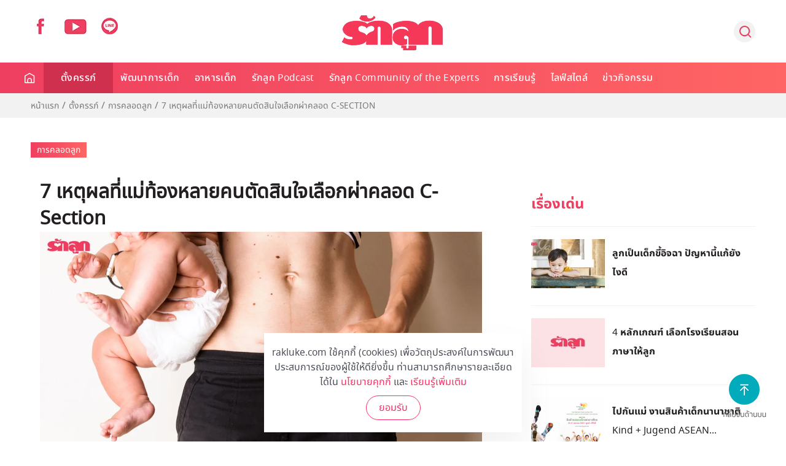

--- FILE ---
content_type: text/html; charset=utf-8
request_url: https://www.rakluke.com/pregnancy-all/birth/item/7-c-section.html
body_size: 21219
content:
<!DOCTYPE html>
<html lang="th-th" dir="ltr" vocab="http://schema.org/">
    <head>
        <meta http-equiv="X-UA-Compatible" content="IE=edge">
        <meta name="viewport" content="width=device-width, initial-scale=1">
        <link rel="shortcut icon" href="/images/template/fav96x96.webp">
        <link rel="apple-touch-icon-precomposed" href="/images/template/180x180.webp">
        <meta charset="utf-8" />
	<base href="https://www.rakluke.com/pregnancy-all/birth/item/7-c-section.html" />
	<meta name="keywords" content="ผ่าตัดคลอดลูก, ผ่าคลอด, ทำไม ผ่าคลอด, สาเหตุ ผ่าคลอด, เหตุผล ผ่าคลอด, c-section, ทำไมต้องผ่าคลอด, ครรภ์เสี่ยง ผ่าคลอด, กลัวเจ็บ คลอดวิธีธรรมชาติ, ผ่าคลอดตามฤกษ์คลอด, ผ่าคลอด เจ็บไหม" />
	<meta name="author" content="Colorpack Dev2" />
	<meta name="description" content="การผ่าคลอดลูก หรือ Cesarean Section (C-Section) เป็นการผ่าตัดทางหน้าท้องเพื่อนำทารกในครรภ์ออกมา แม่ท้องหลายคนเลือกผ่าตัดคลอดเพราะอะไรบ้าง มาหาคำตอบกันค่ะ" />
	<title>7 เหตุผลที่แม่ท้องหลายคนตัดสินใจเลือกผ่าคลอด C-Section</title>
	<link href="https://www.rakluke.com/pregnancy-all/birth/item/7-c-section.html" rel="canonical" />
	<link href="/components/com_flexicontent/librairies/jquery/css/ui-lightness/jquery-ui-1.9.2.css" rel="stylesheet" />
	<link href="/components/com_flexicontent/assets/css/flexicontent.css?391231709c3ac770efd38d078576ff32" rel="stylesheet" />
	<link href="/media/plg_content_osembed/css/osembed.css?637e04f2396ca85e7777a5a7d3b39f03" rel="stylesheet" />
	<link href="/components/com_flexicontent/librairies/bootstrap-toggle/css/bootstrap2-toggle.min.css" rel="stylesheet" />
	<link href="/components/com_flexicontent/assets/css/fcvote.css?391231709c3ac770efd38d078576ff32" rel="stylesheet" />
	<link href="/modules/mod_flexicontent/tmpl/newsupdate/newsupdate.css?391231709c3ac770efd38d078576ff32" rel="stylesheet" />
	<link href="/modules/mod_flexicontent/tmpl_common/module.css?391231709c3ac770efd38d078576ff32" rel="stylesheet" />
	<link href="https://www.rakluke.com/modules/mod_ijoomla_adagency_zone/tmpl/mod_ijoomlazone.css" rel="stylesheet" />
	<link href="https://www.rakluke.com/modules/mod_ijoomla_adagency_zone/tmpl/font-awesome.min.css" rel="stylesheet" />
	<link href="/modules/mod_flexicontent/tmpl/news/news.css?391231709c3ac770efd38d078576ff32" rel="stylesheet" />
	<link href="/components/com_flexicontent/templates/default-item/css/item.css" rel="stylesheet" />
	<link href="/components/com_flexicontent/assets/css/tabber.css?391231709c3ac770efd38d078576ff32" rel="stylesheet" />
	<link href="/plugins/system/jce/css/content.css?4da80e45d8d4a0fa07b64b3978555cf2" rel="stylesheet" />
	<link href="//fonts.googleapis.com/css?family=Open+Sans:400,600,700" rel="stylesheet" />
	<link href="/plugins/system/ampz/ampz/css/ampz.min.css" rel="stylesheet" />
	<link href="https://cdn.jsdelivr.net/npm/flatpickr/dist/flatpickr.min.css" rel="stylesheet" />
	<link href="https://npmcdn.com/flatpickr/dist/themes/material_red.css" rel="stylesheet" />
	<link href="/media/mod_subscriber/css/form.css" rel="stylesheet" />
	<link href="/modules/mod_flexiadvsearch/tmpl_common/module.css?391231709c3ac770efd38d078576ff32" rel="stylesheet" />
	<link href="/components/com_flexicontent/assets/css/flexi_filters.css?391231709c3ac770efd38d078576ff32" rel="stylesheet" />
	<link href="/templates/yootheme_rakluke/css/theme.9.css?v=1754452296" rel="stylesheet" id="theme-style-css" />
	<link href="/templates/yootheme_rakluke/css/custom.css?v=1.22.7" rel="stylesheet" id="theme-custom-css" />
	<link href="/media/widgetkit/wk-styles-7bd23671.css" rel="stylesheet" id="wk-styles-css" />
	<style>

			/* This is via voting field parameter, please edit field configuration to override them */
			.voting-row div.fcvote.fcvote-box-main {
				line-height:24px!important;
			}
			.voting-row div.fcvote.fcvote-box-main > ul.fcvote_list {
				height:24px!important;
				width:120px!important;
			}
			.voting-row div.fcvote.fcvote-box-main > ul.fcvote_list > li.voting-links a,
			.voting-row div.fcvote.fcvote-box-main > ul.fcvote_list > li.current-rating {
				height:24px!important;
				line-height:24px!important;
			}
			.voting-row div.fcvote.fcvote-box-main > ul.fcvote_list,
			.voting-row div.fcvote.fcvote-box-main > ul.fcvote_list > li.voting-links a:hover,
			.voting-row div.fcvote.fcvote-box-main > ul.fcvote_list > li.current-rating {
				background-image:url(/components/com_flexicontent/assets/images/star-medium.webp)!important;
			}
			
			/* This is via voting field parameter, please edit field configuration to override them */
			.voting-row div.fcvote > ul.fcvote_list {
				height:24px!important;
				width:120px!important;
			}
			.voting-row div.fcvote > ul.fcvote_list > li.voting-links a,
			.voting-row div.fcvote > ul.fcvote_list > li.current-rating {
				height:24px!important;
				line-height:24px!important;
			}
			.voting-row div.fcvote > ul.fcvote_list,
			.voting-row div.fcvote > ul.fcvote_list > li.voting-links a:hover,
			.voting-row div.fcvote > ul.fcvote_list > li.current-rating {
				background-image:url(/components/com_flexicontent/assets/images/star-medium.webp)!important;
			}
			.voting-row div.fcvote ul.fcvote_list > .voting-links a.star1 { width: 20%!important; z-index: 6; }
.voting-row div.fcvote ul.fcvote_list > .voting-links a.star2 { width: 40%!important; z-index: 5; }
.voting-row div.fcvote ul.fcvote_list > .voting-links a.star3 { width: 60%!important; z-index: 4; }
.voting-row div.fcvote ul.fcvote_list > .voting-links a.star4 { width: 80%!important; z-index: 3; }
.voting-row div.fcvote ul.fcvote_list > .voting-links a.star5 { width: 100%!important; z-index: 2; }

	#mod_fcitems_box_featured_157 {
	}
	#mod_fcitems_box_featured_157 div.mod_flexicontent_standard_wrapper {
	}
	#mod_fcitems_box_featured_157 div.mod_flexicontent_standard_wrapper_innerbox {
		
	}
	#mod_fcitems_box_standard_157 {
	}
	#mod_fcitems_box_standard_157 div.mod_flexicontent_standard_wrapper {
	}
	#mod_fcitems_box_standard_157 div.mod_flexicontent_standard_wrapper_innerbox {
		
	}
	#mod_fcitems_box_featured_278 {
	}
	#mod_fcitems_box_featured_278 div.mod_flexicontent_standard_wrapper {
	}
	#mod_fcitems_box_featured_278 div.mod_flexicontent_standard_wrapper_innerbox {
		
	}
	#mod_fcitems_box_standard_278 {
	}
	#mod_fcitems_box_standard_278 div.mod_flexicontent_standard_wrapper {
	}
	#mod_fcitems_box_standard_278 div.mod_flexicontent_standard_wrapper_innerbox {
		
	}#load-btns-inline_sc_1{
			font-family: 'Open Sans', helvetica, arial, sans-serif;

		}
        #ampz_inline_mobile { background-color: #ffffff }
        @media (min-width: 600px) {
            #ampz_inline_mobile {
                display: none!important;
            }
        }
        @media (max-width: 600px) {
            #ampz_inline_mobile {
                display: block!important;
            }
        }.mfp-content{
			font-family: 'Open Sans', helvetica, arial, sans-serif;

		}.mfp-content ul li a {
                border-radius: 5px;
                -moz-border-radius: 5px;
                -webkit-border-radius: 5px;

            }
.grecaptcha-badge { visibility: hidden; }

	</style>
	<script type="application/json" class="joomla-script-options new">{"csrf.token":"6895ebc41b3b33dece3bc2ae6bb1d1dc","system.paths":{"root":"","base":""},"joomla.jtext":{"FLEXI_FORM_IS_BEING_SUBMITTED":"Form is being submitted ...","FLEXI_APPLYING_FILTERING":"Applying Filtering","FLEXI_TYPE_TO_LIST":"... type to list","FLEXI_TYPE_TO_FILTER":" ... type to filter","FLEXI_UPDATING_CONTENTS":"Updating contents ...","FLEXI_NOT_AN_IMAGE_FILE":"FLEXI_NOT_AN_IMAGE_FILE","FLEXI_LOADING_IMAGES":"FLEXI_LOADING_IMAGES","FLEXI_THUMBNAILS":"FLEXI_THUMBNAILS","FLEXI_NO_ITEMS_SELECTED":"FLEXI_NO_ITEMS_SELECTED","FLEXI_ARE_YOU_SURE":"FLEXI_ARE_YOU_SURE","FLEXI_YOUR_BROWSER_DOES_NOT_SUPPORT_AJAX":"Your browser does not support Ajax","FLEXI_LOADING":"loading","FLEXI_ADDED_TO_YOUR_FAVOURITES":"Added to your favourites","FLEXI_YOU_NEED_TO_LOGIN":"You need to login to favour this item. It will be added to your personal Favourites list.","FLEXI_REMOVED_FROM_YOUR_FAVOURITES":"Removed from your favourites","FLEXI_USERS":"users","FLEXI_FAVOURE":"Add to favourites","FLEXI_REMOVE_FAVOURITE":"Remove from your favourites","FLEXI_FAVS_YOU_HAVE_SUBSCRIBED":"You have subscribed","FLEXI_FAVS_CLICK_TO_SUBSCRIBE":"Click to subscribe","FLEXI_TOTAL":"Total"}}</script>
	<script src="/media/system/js/core.js?4da80e45d8d4a0fa07b64b3978555cf2"></script>
	<script src="/media/jui/js/jquery.min.js?4da80e45d8d4a0fa07b64b3978555cf2"></script>
	<script src="/media/jui/js/jquery-noconflict.js?4da80e45d8d4a0fa07b64b3978555cf2"></script>
	<script src="/media/jui/js/jquery-migrate.min.js?4da80e45d8d4a0fa07b64b3978555cf2"></script>
	<script src="/media/jui/js/jquery.ui.core.min.js?4da80e45d8d4a0fa07b64b3978555cf2"></script>
	<script src="/media/jui/js/jquery.ui.sortable.min.js?4da80e45d8d4a0fa07b64b3978555cf2"></script>
	<script src="/components/com_flexicontent/librairies/jquery/js/jquery-ui/jquery.ui.dialog.min.js"></script>
	<script src="/components/com_flexicontent/librairies/jquery/js/jquery-ui/jquery.ui.menu.min.js"></script>
	<script src="/components/com_flexicontent/librairies/jquery/js/jquery-ui/jquery.ui.autocomplete.min.js"></script>
	<script src="/components/com_flexicontent/librairies/jquery/js/jquery-ui/jquery.ui.progressbar.min.js"></script>
	<script src="/media/plg_content_osembed/js/osembed.min.js?637e04f2396ca85e7777a5a7d3b39f03"></script>
	<script src="/components/com_flexicontent/assets/js/tmpl-common.js?391231709c3ac770efd38d078576ff32"></script>
	<script src="/components/com_flexicontent/assets/js/jquery-easing.js?391231709c3ac770efd38d078576ff32"></script>
	
	
	
	<script src="/components/com_flexicontent/assets/js/flexi-lib.js?391231709c3ac770efd38d078576ff32"></script>
	<script src="/components/com_flexicontent/librairies/bootstrap-toggle/js/bootstrap2-toggle.min.js"></script>
	<script src="/components/com_flexicontent/assets/js/fcfav.js?391231709c3ac770efd38d078576ff32"></script>
	<script src="/components/com_flexicontent/assets/js/fcvote.js?391231709c3ac770efd38d078576ff32"></script>
	<script src="/media/jui/js/bootstrap.min.js?4da80e45d8d4a0fa07b64b3978555cf2"></script>
	<script src="https://www.rakluke.com/modules/mod_ijoomla_adagency_zone/includes/helper.js"></script>
	<script src="https://www.rakluke.com/components/com_adagency/includes/js/domready.js"></script>
	<script src="https://www.rakluke.com/modules/mod_ijoomla_adagency_zone/tmpl/jquery.iframetracker.js"></script>
	<script src="/components/com_flexicontent/librairies/masonry/masonry.pkgd.min.js"></script>
	<script src="/components/com_flexicontent/librairies/imagesLoaded/imagesloaded.pkgd.min.js"></script>
	<script src="/components/com_flexicontent/assets/js/tabber-minimized.js?391231709c3ac770efd38d078576ff32"></script>
	<script src="/plugins/system/ampz/ampz/js/ampz.min.js"></script>
	<script src="https://cdn.jsdelivr.net/npm/flatpickr"></script>
	<script src="https://npmcdn.com/flatpickr/dist/l10n/th.js"></script>
	<script src="https://www.google.com/recaptcha/api.js?render=6LeZbakZAAAAADCV_wqE5AAwiAe8KatRBEf_hmHa"></script>
	<script src="/templates/yootheme/cache/scripts-aed28abc.js?v=1.22.7"></script>
	<script src="/templates/yootheme/vendor/yootheme/theme-cookie/app/cookie.min.js?v=1.22.7" defer></script>
	<script src="/media/widgetkit/uikit2-1da63884.js"></script>
	<script src="/media/widgetkit/wk-scripts-12c56fbf.js"></script>
	<script>

				function cc_ads_insert_1() {
					jQuery(function() {
						jQuery('#mod_fcitems_box_standard_91, #mod_fcitems_box_standard_177').each(function() {
							var _this = this;
							jQuery.get('index.php?option=com_adagency&controller=adagencyAds&task=remote_ad&tmpl=component&format=raw&zid=203', function(response) {
								var $ad = jQuery(response).find('a');
								var $eq = jQuery(_this).find('.mod_flexicontent_standard_wrapper').eq(2);
								
								if(!$ad.length)
									return false;
								
								if(_this.id == 'mod_fcitems_box_standard_91') {
									$ad.find('img').attr('style', 'width: 100%;');
								}
								
								var item = '<div class="mod_flexicontent_standard_wrapper odd cols_3 ccadsinsert" style="' + ((_this.id == 'mod_fcitems_box_standard_177') ? 'height: 100% !important;' : '') + '">' +
												'<div class="mod_flexicontent_standard_wrapper_innerbox">' +					
													'<div class="image_standard fc_stretch ' + ((_this.id == 'mod_fcitems_box_standard_177') ? '' : 'fc_clear') + '" ' + (_this.id == 'mod_fcitems_box_standard_177' ? 'style="text-align: center;"' : '') + '>' +
														$ad[0].outerHTML + 
													'</div>' +
													'<div class="content_standard ">' +
														'<div class="fcitem_title_box">' +
															'<span class="fcitem_title">' +
															'</span>' +
														'</div>' +
														'<div class="clearfix"></div> ' +
													'</div>' +
												'</div>' +
											'</div>';
								
								jQuery(item).insertBefore($eq);
								
								var container = document.querySelector('div#' + _this.id);
								var msnry;
								if (container) {
									imagesLoaded( container, function() {
										if(typeof(Masonry) !== 'undefined')
											msnry = new Masonry( container );
									});
								}
							});
						});
					});						
				}	
				function cc_ads_insert_2() {
					jQuery(function() {
						jQuery('#mod_fcitems_box_standard_91, #mod_fcitems_box_standard_177').each(function() {
							var _this = this;
							jQuery.get('index.php?option=com_adagency&controller=adagencyAds&task=remote_ad&tmpl=component&format=raw&zid=204', function(response) {
								var $ad = jQuery(response).find('a');
								var $eq = jQuery(_this).find('.mod_flexicontent_standard_wrapper').eq(8);
								
								if(!$ad.length)
									return false;
								
								if(_this.id == 'mod_fcitems_box_standard_91') {
									$ad.find('img').attr('style', 'width: 100%;');
								}
								
								var item = '<div class="mod_flexicontent_standard_wrapper odd cols_3 ccadsinsert" style="' + ((_this.id == 'mod_fcitems_box_standard_177') ? 'height: 100% !important;' : '') + '">' +
												'<div class="mod_flexicontent_standard_wrapper_innerbox">' +					
													'<div class="image_standard fc_stretch ' + ((_this.id == 'mod_fcitems_box_standard_177') ? '' : 'fc_clear') + '" ' + (_this.id == 'mod_fcitems_box_standard_177' ? 'style="text-align: center;"' : '') + '>' +
														$ad[0].outerHTML + 
													'</div>' +
													'<div class="content_standard ">' +
														'<div class="fcitem_title_box">' +
															'<span class="fcitem_title">' +
															'</span>' +
														'</div>' +
														'<div class="clearfix"></div> ' +
													'</div>' +
												'</div>' +
											'</div>';
								
								jQuery(item).insertBefore($eq);
								
								var container = document.querySelector('div#' + _this.id);
								var msnry;
								if (container) {
									imagesLoaded( container, function() {
										if(typeof(Masonry) !== 'undefined')
											msnry = new Masonry( container );
									});
								}
							});
						});
					});					
				}
				function cc_ads_insert_4() {
					jQuery(function() {
						if(jQuery('#flexicontent.fccategory').length) {
							jQuery.get('index.php?option=com_adagency&controller=adagencyAds&task=remote_ad&tmpl=component&format=raw&zid=', function(response) {
								var $ad = jQuery(response).find('a');
								var $eq = jQuery('.fc_bloglist_item').eq();
								
								if(!$ad.length)
									return false;
								
								$ad.find('img').attr('style', 'width: 100%;');
								
								var item = '<li class="fc_bloglist_item ccadsinsert">' +
												'<div class="lineinfo image_descr">' +
													'<div>' +
														$ad[0].outerHTML + 
													'</div>' +
												'</div>' +
											'</li>';
								
								jQuery(item).insertBefore($eq);
							});
						}        
					});					
				}
					function cc_ads_insert_mapping() {
						var mapping = [["8","221"],["9","221"],["10","221"],["11","221"],["12","221"],["13","221"],["14","221"],["15","225"],["16","225"],["17","225"],["18","225"],["19","229"],["20","229"],["21","229"],["22","229"],["23","233"],["26","237"],["27","241"],["28","241"],["29","241"],["50","241"],["30","245"],["31","245"],["32","245"],["33","245"],["34","245"],["35","249"],["36","249"],["37","249"]];
						jQuery(function() {
							for(var i in mapping) {
								var catid = mapping[i][0],
									zoneid = mapping[i][1],
									index = 3;
									
								if(jQuery('#flexicontent.fccategory.fccat' + catid).length) {
									jQuery.get('index.php?option=com_adagency&controller=adagencyAds&task=remote_ad&tmpl=component&format=raw&zid=' + zoneid, function(response) {
										var $ad = jQuery(response).find('a');
										var $eq = jQuery('.fc_bloglist_item').eq(index);
										
										if(!$ad.length)
											return false;
										
										$ad.find('img').attr('style', 'width: 100%;');
										
										var item = '<li class="fc_bloglist_item ccadsinsert">' +
														'<div class="lineinfo image_descr">' +
															'<div>' +
																$ad[0].outerHTML + 
															'</div>' +
														'</div>' +
													'</li>';
										
										jQuery(item).insertBefore($eq);
									});
								}
							}
						});
					}
				
        jQuery(function() {
			cc_ads_insert_1();
        });
                
		jQuery(function() {
			setTimeout(cc_ads_insert_2, 500);
        });
                
		jQuery(function() {
			cc_ads_insert_mapping();     
		});
                
				var jbase_url_fc = "https:\/\/www.rakluke.com\/";
				var jroot_url_fc = "https:\/\/www.rakluke.com\/";
				var jclient_path_fc = "";
			
					var fc_sef_lang = 'th';
					var fc_root_uri = '';
					var fc_base_uri = '';
					var FC_URL_VARS = [];

					// To be removed ... in v3.3.x
					var _FC_GET = {"view":"item","option":"com_flexicontent"};
				
					jQuery(document).ready(function(){
						jQuery('input.fc_checkboxtoggle').bootstrapToggle();
					});
				jQuery(function($){ initTooltips(); $("body").on("subform-row-add", initTooltips); function initTooltips (event, container) { container = container || document;$(container).find(".hasTooltip").tooltip({"html": true,"container": "body"});} });
			jQuery(document).ready(function() {
				var mod_flexicontent_news157_loading = false;

				jQuery('#mod_flexicontent_news157 .newsupdate-loadmore-btn').on('click', function(e) {
					if(mod_flexicontent_news157_loading)
						return false;
					
					var _this = this;
					var count = 9,
						skip = 4,
						page = jQuery(this).data('page'),
						next_page = page + 1,
						offset = (page == 1) ? skip : skip + ((page - 1) * count),
						loading_text = jQuery(this).data('loading'),
						button_text = jQuery(this).data('title');
						
					mod_flexicontent_news157_loading = true;
					jQuery(this).text(loading_text);
						
					jQuery.ajax({
						method: 'get',
						url: 'index.php?option=com_ajax&ignoreMessages&module=flexicontent&method=loadMore&mid=157&format=raw',
						success: function(response) {
							mod_flexicontent_news157_loading = false;
							jQuery(_this).text(button_text);
							
							var items = jQuery(response).find('.mod_flexicontent_standard_wrapper'); 
							
							if((items.length / count) < 2)
							{
								jQuery('#mod_fcitems_box_standard_157').html(jQuery(response).find('#mod_fcitems_box_standard_157').html());
								jQuery(_this).hide();
							}
							else
							{
								for(var i = offset; i < offset + count; i++) {
									jQuery('#mod_fcitems_box_standard_157').append(items[i]);
								}
							}
							
							var container = document.querySelector('div#mod_fcitems_box_standard_157');
							var msnry;
							// initialize Masonry after all images have loaded
							if (container) {
								imagesLoaded( container, function() {
									msnry = new Masonry( container );
								});
							}
							
							if(next_page * count >= 120)
								jQuery(_this).hide();
							
							jQuery(_this).data('page', next_page);
							
							jQuery('#mod_fcitems_box_standard_157 img[src*=field_24]').each(function() {
								jQuery(this).parent().addClass('video-icon');
							});
						},
						error: function() {
							mod_flexicontent_news157_loading = false;
							jQuery(_this).text(button_text);
						}
					});
				});
			});
		
		jQuery(document).ready(function(){
			var container = document.querySelector('div#mod_fcitems_box_featured_278');
			var msnry;
			// initialize Masonry after all images have loaded
			if (container) {
				imagesLoaded( container, function() {
					msnry = new Masonry( container );
				});
			}
		});
		 document.write('<style type="text/css">.fctabber{display:none;}<\/style>'); 
		var fc_validateOnSubmitForm = 1;
	var ampzSettings = {"ampzCounts":"","ampzNetworks":["facebook","twitter","line"],"ampzEntranceDelay":"1.5s","ampzEntranceDelayMobile":"1.5s","ampzMobileOnlyButtons":"","ampzMobileWidth":"600","ampzFlyinEntranceEffect":"ampz_flyin_right bounceInUp","ampzThresholdTotalShares":"0","ampzBaseUrl":"https:\/\/www.rakluke.com\/","ampzShareUrl":"https%3A%2F%2Fwww.rakluke.com%2Fpregnancy-all%2Fbirth%2Fitem%2F7-c-section.html","ampzOpenInNewTab":"","ampzFbAT":"0","ampzCacheLifetime":"3600","ampzCachedCounts":"","ampzFlyInTriggerBottom":"","ampzFlyInTriggerTime":"","ampzFlyInTriggerTimeSeconds":"10000","ampzActiveComponent":"com_flexicontent","ampzFlyInDisplayMobile":"","ampzInlineDisplayMobile":"","ampzInlineDisableExpandOnHover":"","ampzSidebarDisplayMobile":"","ampzFlyInCookieType":"never","ampzFlyInCookieDuration":"5","ampzSideBarVisibility":"inline","ampzMobileVisibility":"inline","ampzSideBarStartClosed":""};
	jQuery(document).ready(function() {
		jQuery('#tm-mobile .uk-nav-default ul.uk-nav-sub').hide();
		jQuery('#tm-mobile .uk-nav-default > li.uk-parent').not('.js-accordion').addClass('js-accordion');
		jQuery('#tm-mobile .uk-nav-default > li.uk-parent.js-accordion').on('click', function(e) {
			e.preventDefault();
			var _this = this;
			var $items = jQuery(_this).find('ul.uk-nav-sub li a');
			var $ul = jQuery('<ul></ul>').addClass('uk-nav uk-nav-default uk-nav-parent-icon');
			
			var $headdrop = jQuery('<li class="js-accordion"></li>')
				.html('<a class="headback" tabindex="0"><span class="uk-margin-small-right uk-icon"  uk-icon="icon: chevron-left; ratio: 1.5" ></span> ' + $items.first().text() + '</a>')
				.on('click', function() {
					jQuery('#tm-mobile .uk-panel#module-0').show();
					jQuery('#tm-mobile .uk-panel#module-x').remove();
				});

			$ul.append($headdrop);
			
			$ul.append('<li class="js-accordion"><a href="' + $items.first().attr('href') + '">ดูทั้งหมด</a></li>');
			
			$items.not('.headdrop').each(function() {
				var $item = jQuery(this);
				var $li = jQuery('<li class="js-accordion"></li>');
				$li.on('click', function() {
					location.href = $item.attr('href');
				});
				$li.append(jQuery('<a tabindex="0">' + $item.text() + '</a>'));
				$ul.append($li);
			});
			
			jQuery('#tm-mobile .uk-panel#module-0').hide();
			jQuery('#tm-mobile .uk-first-column').append(jQuery('<div class="uk-panel" id="module-x"></div>').append($ul));
			jQuery(document).scrollTop(0);
			
			return false;
		});
	});

	var subscriber_status = 1;
	document.addEventListener("DOMContentLoaded", function(event) {
		var subscriber_email = document.getElementById('subscriber_email');
		var subscriber_due_date = document.getElementById('subscriber_due_date');
		var subscriber_birth_date = document.getElementById('subscriber_birth_date');
		
		document.getElementsByName('subscriber_status').forEach((x) => {
			x.addEventListener('change', function() {
				if(this.value == 1) {
					subscriber_due_date.style.display = 'none';
					subscriber_birth_date.style.display = 'none';
				} else if(this.value == 2) {
					subscriber_due_date.style.display = 'block';
					subscriber_birth_date.style.display = 'none';
				} else {
					subscriber_due_date.style.display = 'none';
					subscriber_birth_date.style.display = 'block';
				}
				
				subscriber_status = this.value;
			});
		});
		
		flatpickr("#subscriber_due_date", {locale: 'th'});
		flatpickr("#subscriber_birth_date", {locale: 'th'});
	});
	
	function subscriber_validate() {
		if(!subscriber_email.value) {
			alert('กรุณาระบุอีเมล์ของคุณ');
			subscriber_email.focus();
			return false;
		}
		
		const re = /^(([^<>()\[\]\.,;:\s@"]+(\.[^<>()\[\]\.,;:\s@"]+)*)|(".+"))@((\[[0-9]{1,3}\.[0-9]{1,3}\.[0-9]{1,3}\.[0-9]{1,3}\])|(([a-zA-Z\-0-9]+\.)+[a-zA-Z]{2,}))$/;
		if(!re.test(String(subscriber_email.value).toLowerCase())) {
			alert('ระบุอีเมล์ไม่ถูกต้อง');
			subscriber_email.focus();
			return false;
		}
		
		if(subscriber_status == 2 && !subscriber_due_date.value) {
			alert('กรุณาระบุกำหนดการคลอดของคุณ');
			subscriber_due_date.focus();
			return false;
		} 
		
		if(subscriber_status == 3 && !subscriber_birth_date.value) {
			alert('กรุณาระบุวันเกิดลูก');
			subscriber_birth_date.focus();
			return false;
		}
		
		return true;
	}

	jQuery(document).ready(function() {
		jQuery('#module_98 #subscriber_form').submit(function(event) {
			event.preventDefault();
			
			if(subscriber_validate()) {
				grecaptcha.ready(function() {
					grecaptcha.execute('6LeZbakZAAAAADCV_wqE5AAwiAe8KatRBEf_hmHa', {action: 'subscribe_newsletter'}).then(function(token) {
						jQuery('#module_98 #subscriber_form').prepend('<input type="hidden" name="token" value="' + token + '">');
						jQuery('#module_98 #subscriber_form').prepend('<input type="hidden" name="action" value="subscribe_newsletter">');
						jQuery('#module_98 #subscriber_form').unbind('submit').submit();
					});
				});	
			}
		});
	});

		jQuery(document).ready(function() {
			jQuery("#default_form_94 input:not(.fc_autosubmit_exclude):not(.select2-input), #default_form_94 select:not(.fc_autosubmit_exclude)").on("change", function() {
				var form=document.getElementById("default_form_94");
				adminFormPrepare(form, 1);
			});
		});
	
		jQuery(document).ready(function() {
			jQuery("#default_form_215 input:not(.fc_autosubmit_exclude):not(.select2-input), #default_form_215 select:not(.fc_autosubmit_exclude)").on("change", function() {
				var form=document.getElementById("default_form_215");
				adminFormPrepare(form, 1);
			});
		});
	document.addEventListener('DOMContentLoaded', function() {
Array.prototype.slice.call(document.querySelectorAll('a span[id^="cloak"]')).forEach(function(span) {
    span.innerText = span.textContent;
});
});
	</script>
	
	<meta property="og:description" content="การผ่าคลอดลูก หรือ Cesarean Section (C-Section) เป็นการผ่าตัดทางหน้าท้องเพื่อนำทารกในครรภ์ออกมา แม่ท้องหลายคนเลือกผ่าตัดคลอดเพราะอะไรบ้าง มาหาคำตอบกันค่ะ" />
	<meta property="og:title" content="7 เหตุผลที่แม่ท้องหลายคนตัดสินใจเลือกผ่าคลอด C-Section" />
	<script>
  UIkit.util.ready(function () {
	UIkit.sticky('.tm-header', {media: 768, showOnUp: false, animation: 'uk-animation-slide-top', clsActive: 'uk-navbar-sticky'});
	UIkit.sticky('.tm-toolbar', {media: 768, showOnUp: false, animation: 'uk-animation-slide-top', clsActive: 'uk-navbar-sticky'});
 
  });
  </script>
<script>
UIkit.util.ready(function () {
    UIkit.scrollspy('#sticky-to-top', { cls: 'sticky-to-top', repeat: true });
});

function stickyToTop() {
      var doc = document.documentElement;
      var top = (window.pageYOffset || doc.scrollTop)  - (doc.clientTop || 0);
      var stickyEl = document.getElementById('sticky-to-top');

      if (top > 500) {
          stickyEl.classList.add('sticky-to-top');
      } else {
          stickyEl.classList.remove('sticky-to-top');
      }

  }

  document.addEventListener('DOMContentLoaded', function() {
      stickyToTop();
  });

  window.addEventListener('scroll', function() {
      stickyToTop();
  });
  </script>
	<!-- BOF Socialmeta plugin for Joomla! https://github.com/vistamedia/socialmeta -->
	<!-- Google structured data -->
	<script type="application/ld+json">{"@context":"http:\/\/schema.org\/","@type":"Article","image":{"@type":"ImageObject","url":"https:\/\/www.rakluke.com\/images\/2020\/birth\/1450.jpg","width":1200,"height":630,"fileFormat":"image\/jpeg"},"mainEntityOfPage":"https:\/\/www.rakluke.com\/pregnancy-all\/birth\/item\/7-c-section.html","inLanguage":"th-TH","author":{"@type":"Person","name":"Colorpack Dev2"},"articleSection":"\u0e01\u0e32\u0e23\u0e04\u0e25\u0e2d\u0e14\u0e25\u0e39\u0e01","dateModified":"2025-10-28T04:38:16+0700","datePublished":"2020-03-21T13:27:12+0700","keywords":"\u0e1c\u0e48\u0e32\u0e04\u0e25\u0e2d\u0e14,\u0e04\u0e25\u0e2d\u0e14\u0e18\u0e23\u0e23\u0e21\u0e0a\u0e32\u0e15\u0e34,\u0e1c\u0e48\u0e32\u0e15\u0e31\u0e14\u0e04\u0e25\u0e2d\u0e14\u0e25\u0e39\u0e01","headline":"7 \u0e40\u0e2b\u0e15\u0e38\u0e1c\u0e25\u0e17\u0e35\u0e48\u0e41\u0e21\u0e48\u0e17\u0e49\u0e2d\u0e07\u0e2b\u0e25\u0e32\u0e22\u0e04\u0e19\u0e15\u0e31\u0e14\u0e2a\u0e34\u0e19\u0e43\u0e08\u0e40\u0e25\u0e37\u0e2d\u0e01\u0e1c\u0e48\u0e32\u0e04\u0e25\u0e2d\u0e14 C-Section","name":"7 \u0e40\u0e2b\u0e15\u0e38\u0e1c\u0e25\u0e17\u0e35\u0e48\u0e41\u0e21\u0e48\u0e17\u0e49\u0e2d\u0e07\u0e2b\u0e25\u0e32\u0e22\u0e04\u0e19\u0e15\u0e31\u0e14\u0e2a\u0e34\u0e19\u0e43\u0e08\u0e40\u0e25\u0e37\u0e2d\u0e01\u0e1c\u0e48\u0e32\u0e04\u0e25\u0e2d\u0e14 C-Section","description":"\u0e01\u0e32\u0e23\u0e1c\u0e48\u0e32\u0e04\u0e25\u0e2d\u0e14\u0e25\u0e39\u0e01 \u0e2b\u0e23\u0e37\u0e2d Cesarean Section (C-Section) \u0e40\u0e1b\u0e47\u0e19\u0e01\u0e32\u0e23\u0e1c\u0e48\u0e32\u0e15\u0e31\u0e14\u0e17\u0e32\u0e07\u0e2b\u0e19\u0e49\u0e32\u0e17\u0e49\u0e2d\u0e07\u0e40\u0e1e\u0e37\u0e48\u0e2d\u0e19\u0e33\u0e17\u0e32\u0e23\u0e01\u0e43\u0e19\u0e04\u0e23\u0e23\u0e20\u0e4c\u0e2d\u0e2d\u0e01\u0e21\u0e32 \u0e41\u0e21\u0e48\u0e17\u0e49\u0e2d\u0e07\u0e2b\u0e25\u0e32\u0e22\u0e04\u0e19\u0e40\u0e25\u0e37\u0e2d\u0e01\u0e1c\u0e48\u0e32\u0e15\u0e31\u0e14\u0e04\u0e25\u0e2d\u0e14\u0e40\u0e1e\u0e23\u0e32\u0e30\u0e2d\u0e30\u0e44\u0e23\u0e1a\u0e49\u0e32\u0e07 \u0e21\u0e32\u0e2b\u0e32\u0e04\u0e33\u0e15\u0e2d\u0e1a\u0e01\u0e31\u0e19\u0e04\u0e48\u0e30"}</script>
	<!-- og common meta -->
	<meta property="og:site_name" content="รักลูก - ตั้งครรภ์ อายุครรภ์ ตั้งชื่อลูก พัฒนาการเด็ก เมนูอาหารเด็ก ของใช้เด็ก Rakluke " />
	<meta property="og:type" content="article" />
	<meta property="og:url" content="https://www.rakluke.com/pregnancy-all/birth/item/7-c-section.html" />
	<meta property="og:locale" content="th_TH" />
	<meta property="og:updated_time" content="2025-10-28T04:38:16+0700" />
	<meta property="og:image" content="https://www.rakluke.com/images/2020/birth/1450.webp" />
	<meta name="twitter:image" content="https://www.rakluke.com/images/2020/birth/1450.webp" />
	<meta property="og:image:width" content="1200" />
	<meta property="og:image:height" content="630" />
	<meta property="og:image:type" content="image/jpeg" />
	<!-- og:article specific meta -->
	
	<meta property="article:publisher" content="https://www.facebook.com/raklukeclub" />
	<meta property="article:modified_time" content="2025-10-28T04:38:16+0700" />
	<meta property="article:published_time" content="2020-03-21T13:27:12+0700" />
	<meta property="article:section" content="การคลอดลูก" />
	<meta property="article:tag" content="ผ่าคลอด" />
	<meta property="article:tag" content="คลอดธรรมชาติ" />
	<meta property="article:tag" content="ผ่าตัดคลอดลูก" />
	<!-- Facebook specific -->
	<!-- Twitter Specific -->
	<meta name="twitter:card" content="summary_large_image" />
	<meta name="twitter:title" content="7 เหตุผลที่แม่ท้องหลายคนตัดสินใจเลือกผ่าคลอด C-Section" />
	<meta name="twitter:description" content="การผ่าคลอดลูก หรือ Cesarean Section (C-Section) เป็นการผ่าตัดทางหน้าท้องเพื่อนำทารกในครรภ์ออกมา แม่ท้องหลายคนเลือกผ่าตัดคลอดเพราะอะไรบ้าง มาหาคำตอบกันค่ะ" />
	<!-- EOF Socialmeta plugin for Joomla! https://github.com/vistamedia/socialmeta -->
	<script type="application/javascript" src="//anymind360.com/js/2191/ats.js"></script>
<!-- Global site tag (gtag.js) - Google Analytics -->
<script async src="https://www.googletagmanager.com/gtag/js?id=UA-59781188-1"></script>
<script>
  window.dataLayer = window.dataLayer || [];
  function gtag(){dataLayer.push(arguments);}
  gtag('js', new Date());

  gtag('config', 'UA-59781188-1');
</script>
<!-- Google Tag Manager -->
<script>(function(w,d,s,l,i){w[l]=w[l]||[];w[l].push({'gtm.start':
new Date().getTime(),event:'gtm.js'});var f=d.getElementsByTagName(s)[0],
j=d.createElement(s),dl=l!='dataLayer'?'&l='+l:'';j.async=true;j.src=
'https://www.googletagmanager.com/gtm.js?id='+i+dl;f.parentNode.insertBefore(j,f);
})(window,document,'script','dataLayer','GTM-NW4CHZD');</script>
<!-- End Google Tag Manager -->
<!-- Facebook Pixel Code -->
<script>
!function(f,b,e,v,n,t,s)
{if(f.fbq)return;n=f.fbq=function(){n.callMethod?
n.callMethod.apply(n,arguments):n.queue.push(arguments)};
if(!f._fbq)f._fbq=n;n.push=n;n.loaded=!0;n.version='2.0';
n.queue=[];t=b.createElement(e);t.async=!0;
t.src=v;s=b.getElementsByTagName(e)[0];
s.parentNode.insertBefore(t,s)}(window, document,'script',
'https://connect.facebook.net/en_US/fbevents.js');
fbq('init', '1004749669928164');
fbq('track', 'PageView');
</script>
<noscript><img height="1" width="1" style="display:none"
src="https://www.facebook.com/tr?id=1004749669928164&ev=PageView&noscript=1"
/></noscript>
<!-- End Facebook Pixel Code -->
<style>.AdAsia {display:inherit !important;max-width:max-content;max-height:max-content;width:100%;height:100%;margin:25px auto;} .AdA_Mid:before {content:'Advertisement';margin:0 auto 5px;text-align: center;display:block;font-size:small;color:#2f2f2f;letter-spacing:1px}</style>
<script data-ad-client="ca-pub-3252081900161553" async src="https://pagead2.googlesyndication.com/pagead/js/adsbygoogle.js"></script>
<style>
.btn-sticky-bottom,.sticky_bottom{background:#f2f2f2;text-align:center;left:0}.sticky_bottom{left:0;position:fixed;bottom:0;width:100%;max-width:1024px;z-index:999;padding:5px 0 0;box-sizing:border-box}.btn-sticky-bottom{position:absolute;top:-15px;padding:5px 10px 10px;border-radius:100%;z-index:888;left:50%;margin-left:-15px}.ads-sticky-bottom{position:relative;z-index:999;-webkit-transition:all .5s;-moz-transition:all .5s;-ms-transition:all .5s;-o-transition:all .5s;transition:all .5s;overflow:hidden;display:inline-block}
</style>
    <script>
var width=window.innerWidth||document.documentElement.clientWidth;function show_hide_ads(t){var e=t.parentNode.getElementsByClassName("ads-sticky-bottom")[0];"ads-sticky-bottom trans"==e.className?(e.style.height=e.getAttribute("data-height")+"px",setTimeout(function(){document.getElementsByClassName("ads-sticky-bottom")[0].className="ads-sticky-bottom"},500)):(e.className="ads-sticky-bottom trans",e.style.height="0px")}
    if (width<468) {
        document.write('<div class="sticky_bottom"><a href="#" rel="nofollow" onclick="show_hide_ads(this)" class="btn-sticky-bottom"><img src="https://lh3.googleusercontent.com/-0YrvmNnIW9g/W1fvnbZdB6I/AAAAAAAAAFk/dRTc1G8IfrASefgbxpSrruc7GyKncN-7QCLcBGAs/h240/button_sticky.png"></a><div class="ads-sticky-bottom" style="height:auto;" data-height="50"><div style="width:320px;height:auto;background:#fff;">');

    document.write("<div id='div-gpt-ad-1598859817773-0' style='height:auto; width:320px;'>");
   
    googletag.cmd.push(function(){googletag.display("div-gpt-ad-1598859817773-0")})
    document.write("</div>");
   
    document.write("</div></div></div>");
    }
    </script>
     <!-- END_AdAsia_Anchor_Ad_Tag -->
<script src="https://cdn.pagesense.io/js/raklukeplus/9f90bee879da446aaa2145c13ff7a031.js"></script>
<script type="text/javascript">
    (function(c,l,a,r,i,t,y){
        c[a]=c[a]||function(){(c[a].q=c[a].q||[]).push(arguments)};
        t=l.createElement(r);t.async=1;t.src="https://www.clarity.ms/tag/"+i;
        y=l.getElementsByTagName(r)[0];y.parentNode.insertBefore(t,y);
    })(window, document, "clarity", "script", "oyv9tvqn48");
</script>

    
<!--[if lte IE 11]><script src="/media/system/js/polyfill.event.js?4da80e45d8d4a0fa07b64b3978555cf2"></script><![endif]-->
<!--[if lte IE 11]><script src="/media/system/js/polyfill.classlist.js?4da80e45d8d4a0fa07b64b3978555cf2"></script><![endif]-->
<!--[if lte IE 11]><script src="/media/system/js/polyfill.map.js?4da80e45d8d4a0fa07b64b3978555cf2"></script><![endif]-->
<!--[if IE 8]>
				<link href="/components/com_flexicontent/assets/css/ie8.css?391231709c3ac770efd38d078576ff32" rel="stylesheet" />
				<![endif]-->
</head>
    <body class="item-id-1450 item-catid-12 type-id-1 type-alias-article ">

        
        


        <div class="tm-page">

                        
<div class="tm-header-mobile uk-hidden@m">


    <div class="uk-navbar-container">
        <nav uk-navbar>

                        <div class="uk-navbar-left">

                
                                <a class="uk-navbar-toggle" href="#tm-mobile" uk-toggle="animation: true">
                    <div uk-navbar-toggle-icon></div>
                                    </a>
                
                
            </div>
            
                        <div class="uk-navbar-center">
                <a class="uk-navbar-item uk-logo" href="https://www.rakluke.com">
                    <img alt src="/templates/yootheme/cache/logo-mobile-e85d7ec6.webp" srcset="/templates/yootheme/cache/logo-mobile-e85d7ec6.webp 87w" sizes="(min-width: 87px) 87px" data-width="87" data-height="32">                </a>
            </div>
            
            <div class="uk-navbar-right">
                
<div class="uk-child-width-1-1" uk-grid>    <div>
<div class="uk-panel" id="module-215">

    
    
	<div class="mod_flexiadvsearch_wrapper mod_flexiadvsearch_wrap" id="mod_flexiadvsearch_default215">

<!--
	 <a class="search-toolbar" type="button" uk-toggle="target: #toggle-animation; animation: uk-animation-slide-right; queued: true"><img src="/images/template/Search.webp" alt="Search" /></a> 
-->


		<form class="mod_flexiadvsearch" name="default_form_215" id="default_form_215" action="/search.html" method="post" role="search">
			<div class="search">
				<input name="option" type="hidden" value="com_flexicontent" />
				<input name="view" type="hidden" value="search" />
 				<span class="fc_filter_html fc_text_search">
				
					<input type="text"
						data-txt_ac_lang="th-TH"
						id="mod_search_searchword-215" class="fc_text_filter fc_index_complete_simple fc_basic_complete "
						placeholder="" name="q"  size="20" maxlength="200" value="" aria-label="Search ..."  /><input type="submit" value="Go" style="position:absolute; left:-9999px;" onclick="this.form.q.focus();" />				</span>
			</div>

 
	</form>
	</div>


	
</div>
</div></div>
            </div>



            
        </nav>
    </div>

    
                <div class="uk-position-relative tm-header-mobile-slide">
        
        <div id="tm-mobile" class="uk-position-top" hidden>
            <div class="uk-background-default uk-padding">

                
<div class="uk-child-width-1-1" uk-grid>    <div>
<div class="uk-panel" id="module-0">

    
    
<ul class="uk-nav uk-nav-default">
    
	<li><a href="/"><img src="/images/template/Home.webp" alt="หน้าหลัก">หน้าหลัก</a></li>
	<li class="uk-active uk-parent"><a href="/pregnancy-all/pregnancy.html" class="threecol">ตั้งครรภ์</a>
	<ul class="uk-nav-sub">

		<li><a href="/pregnancy-all/pregnancy.html" class="headdrop">ตั้งครรภ์</a></li>
		<li><a href="/pregnancy-all/getting-pregnant.html"><img src="/images/template/menu/01/getting-pregnant.webp" alt="อยากมีลูก">อยากมีลูก</a></li>
		<li><a href="/pregnancy-all/pregnancy-health.html"><img src="/images/template/menu/01/pregnancy-health.webp" alt="สุขภาพครรภ์">สุขภาพครรภ์</a></li>
		<li><a href="/pregnancy-all/pregnancy-nutrition.html"><img src="/images/template/menu/01/pregnancy-nutrition.webp" alt="อาหารคนท้อง">อาหารคนท้อง</a></li>
		<li class="uk-active"><a href="/pregnancy-all/birth.html"><img src="/images/template/menu/01/birth.webp" alt="การคลอดลูก">การคลอดลูก</a></li>
		<li><a href="/pregnancy-all/breastfeeding.html"><img src="/images/template/menu/01/breastfeeding.webp" alt="นมแม่">นมแม่</a></li>
		<li><a href="/pregnancy-all/baby-name.html"><img src="/images/template/menu/01/baby-name.webp" alt="ตั้งชื่อลูก">ตั้งชื่อลูก</a></li></ul></li>
	<li class="uk-parent"><a href="/child-development-all/child-development.html" class="threecol">พัฒนาการเด็ก</a>
	<ul class="uk-nav-sub">

		<li><a href="/child-development-all/child-development.html" class="headdrop">พัฒนาการเด็ก</a></li>
		<li><a href="/child-development-all/baby-development.html"><img src="/images/template/menu/02/baby-development.webp" alt="พัฒนาการเด็ก 0-1 ปี">พัฒนาการเด็ก 0-1 ปี</a></li>
		<li><a href="/child-development-all/toddler-development.html"><img src="/images/template/menu/02/toddler-development.webp" alt="พัฒนาการเด็ก 1-3 ปี">พัฒนาการเด็ก 1-3 ปี</a></li>
		<li><a href="/child-development-all/kid-development.html"><img src="/images/template/menu/02/kid-development.webp" alt="พัฒนาการเด็ก 3-6 ปี">พัฒนาการเด็ก 3-6 ปี</a></li></ul></li>
	<li class="uk-parent"><a href="/child-nutrition-all/child-nutrition.html">อาหารเด็ก</a>
	<ul class="uk-nav-sub">

		<li><a href="/child-nutrition-all/child-nutrition.html" class="headdrop">อาหารเด็ก</a></li>
		<li><a href="/child-nutrition-all/baby-nutrition.html"><img src="/images/template/menu/03/baby-nutrition.webp" alt="อาหารเด็ก 6 เดือน –1 ปี">อาหารเด็ก 6 เดือน –1 ปี</a></li>
		<li><a href="/child-nutrition-all/toddler-nutrition.html"><img src="/images/template/menu/03/toddler-nutrition.webp" alt="อาหารเด็ก 1-3 ปี">อาหารเด็ก 1-3 ปี</a></li>
		<li><a href="/child-nutrition-all/kid-nutrition.html"><img src="/images/template/menu/03/kid-nutrition.webp" alt="อาหารเด็ก 3-6 ปี">อาหารเด็ก 3-6 ปี</a></li></ul></li>
	<li class="uk-parent"><a href="/all-podcast/rakluke-podcast.html">รักลูก Podcast</a>
	<ul class="uk-nav-sub">

		<li><a href="/all-podcast/rakluke-podcast.html" class="headdrop">รักลูก Podcast</a></li>
		<li><a href="/all-podcast/the-expert-talk-podcast.html"><img src="/images/2021/expert-podcast/Fianl_Menu_Bar_Thumb_180x119_2.webp" alt="รักลูก The Expert PODCAST">รักลูก The Expert PODCAST</a></li>
		<li><a href="/all-podcast/mom-s-issue.html"><img src="/images/template/menu/04/Mom-Issue.webp" alt="Mom's Issue">Mom's Issue</a></li></ul></li>
	<li class="uk-parent"><a href="/community-of-the-experts.html">รักลูก Community of the Experts</a>
	<ul class="uk-nav-sub">

		<li><a href="/community-of-the-experts.html" class="headdrop">รักลูก Community of the Experts</a></li>
		<li><a href="/community-of-the-experts/pregnancy-must-know.html"><img src="/images/template/menu/05/program-logo/menu-logo20/MenuBar_pregnancy.webp" alt="แม่ท้องต้องรู้">แม่ท้องต้องรู้</a></li>
		<li><a href="/community-of-the-experts/baby-clinic.html"><img src="/images/template/menu/05/program-logo/menu-logo20/MenuBar_Baby.webp" alt="คลินิกเบบี้">คลินิกเบบี้</a></li>
		<li><a href="/community-of-the-experts/baby-name.html"><img src="/images/template/menu/05/program-logo/menu-logo20/MenuBar_Name.webp" alt="ตั้งชื่อลูก">ตั้งชื่อลูก</a></li>
		<li><a href="/community-of-the-experts/healthy-kid.html"><img src="/images/template/menu/05/program-logo/menu-logo20/MenuBar_HealthyKids.webp" alt="The Healthy Kid">The Healthy Kid</a></li>
		<li><a href="/community-of-the-experts/ef-with-dr-prasert.html"><img src="/images/template/menu/05/program-logo/menu-logo20/MenuBar_DRPrasert.webp" alt="Q&amp;A กับคุณหมอประเสริฐ">Q&amp;A กับคุณหมอประเสริฐ</a></li>
		<li><a href="/community-of-the-experts/ef-activity.html"><img src="/images/template/menu/05/program-logo/menu-logo20/MenuBar_EF.webp" alt="Do ดี มี EF">Do ดี มี EF</a></li>
		<li><a href="/community-of-the-experts/special-child.html"><img src="/images/template/menu/05/program-logo/menu-logo20/MenuBar_SpecialKids.webp" alt="รักลูกเป็นพิเศษ">รักลูกเป็นพิเศษ</a></li>
		<li><a href="/community-of-the-experts/teeth-health.html"><img src="/images/template/menu/05/program-logo/menu-logo20/MenuBar_FUN.webp" alt="ฟัน Fun Story">ฟัน Fun Story</a></li></ul></li>
	<li class="uk-parent"><a href="/learning-all/learning.html">การเรียนรู้</a>
	<ul class="uk-nav-sub">

		<li><a href="/learning-all/school.html"><img src="/images/template/menu/06/school-review.webp" alt="แนะนำโรงเรียน">แนะนำโรงเรียน</a></li>
		<li><a href="/learning-all/education.html"><img src="/images/template/menu/06/education.webp" alt="สาระเรื่องเรียน">สาระเรื่องเรียน</a></li>
		<li><a href="/learning-all/learning.html" class="headdrop">การเรียนรู้</a></li>
		<li><a href="/learning-all/download.html"><img src="/images/template/menu/06/learning-sheet.webp" alt="ดาวน์โหลดฟรี ">ดาวน์โหลดฟรี </a></li></ul></li>
	<li class="uk-parent"><a href="/family-lifestyle-all/family-lifestyle.html">ไลฟ์สไตล์</a>
	<ul class="uk-nav-sub">

		<li><a href="/family-lifestyle-all/family-lifestyle.html" class="headdrop">ไลฟ์สไตล์</a></li>
		<li><a href="/family-lifestyle-all/family-product-review.html"><img src="/images/template/menu/07/family-product-review.webp" alt="รีวิวของใช้เด็กและครอบครัว">รีวิวของใช้เด็กและครอบครัว</a></li>
		<li><a href="/family-lifestyle-all/family-trip.html"><img src="/images/template/menu/07/family-trip.webp" alt="แหล่งเรียนรู้และที่เที่ยวครอบครัว">แหล่งเรียนรู้และที่เที่ยวครอบครัว</a></li>
		<li><a href="/family-lifestyle-all/family-alert.html"><img src="/images/template/menu/07/family-alert.webp" alt="เตือนภัยครอบครัว">เตือนภัยครอบครัว</a></li>
		<li><a href="/family-lifestyle-all/news-update.html"><img src="/images/template/menu/07/news-update.webp" alt="อัปเดตข่าวครอบครัว">อัปเดตข่าวครอบครัว</a></li></ul></li>
	<li class="uk-parent"><a href="/news-and-events-all/news-and-events.html" class="threecol">ข่าวกิจกรรม</a>
	<ul class="uk-nav-sub">

		<li><a href="/news-and-events-all/news-and-events.html" class="headdrop">ข่าวกิจกรรม</a></li>
		<li><a href="/news-and-events-all/rakluke-activity.html"><img src="/images/template/menu/08/rakluke-activity.webp" alt="กิจกรรมรักลูก">กิจกรรมรักลูก</a></li>
		<li><a href="/news-and-events-all/news.html"><img src="/images/template/menu/08/news.webp" alt="ข่าวประชาสัมพันธ์">ข่าวประชาสัมพันธ์</a></li></ul></li></ul>

</div>
</div></div>

            </div>
        </div>

                </div>
        
    


</div>

<div class="tm-header uk-visible@m" uk-header>




<div class="tm-toolbar tm-toolbar-default uk-visible@m">
    <div class="uk-container uk-flex uk-flex-middle">

                <div class="toolbar-left-panel">
            <div class="uk-grid-medium uk-child-width-auto uk-flex-middle" uk-grid="margin: uk-margin-small-top">

                                <div>
<div class="uk-panel" id="module-114">

    
    
<div class="uk-panel custom" ><p><a href="https://www.facebook.com/raklukeclub" target="_blank" rel="noopener"><img src="/images/template/social/facebook.webp" alt="facebook" /></a>&nbsp;&nbsp;<a href="https://www.youtube.com/channel/UCAo4LpuPz9zjN7OnebIutAA" target="_blank" rel="noopener"><img src="/images/template/social/youtube.webp" alt="youtube" /></a>&nbsp;&nbsp;<a href="https://line.me/R/ti/p/%40jyp5573y" target="_blank" rel="noopener"><img src="/images/template/social/line.webp" alt="line" /></a></p></div>

</div>
</div>
                
                
            </div>
        </div>
        
                <div class="uk-margin-auto-left toolbar-right-panel">
            <div class="uk-grid-medium uk-child-width-auto uk-flex-middle" uk-grid="margin: uk-margin-small-top">
                <div>
<div class="uk-panel" id="module-264">

    
    
<div class="uk-panel custom" ><!-- Google Tag Manager (noscript) -->
<noscript><iframe src="https://www.googletagmanager.com/ns.html?id=GTM-NW4CHZD"
height="0" width="0" style="display:none;visibility:hidden"></iframe></noscript>
<!-- End Google Tag Manager (noscript) --></div>

</div>
</div><div>
<div class="uk-panel" id="module-94">

    
    
	<div class="mod_flexiadvsearch_wrapper mod_flexiadvsearch_wrap" id="mod_flexiadvsearch_default94">

<!--
	 <a class="search-toolbar" type="button" uk-toggle="target: #toggle-animation; animation: uk-animation-slide-right; queued: true"><img src="/images/template/Search.webp" alt="Search" /></a> 
-->


		<form class="mod_flexiadvsearch" name="default_form_94" id="default_form_94" action="/search.html" method="post" role="search">
			<div class="search">
				<input name="option" type="hidden" value="com_flexicontent" />
				<input name="view" type="hidden" value="search" />
 				<span class="fc_filter_html fc_text_search">
				
					<input type="text"
						data-txt_ac_lang="th-TH"
						id="mod_search_searchword-94" class="fc_text_filter fc_index_complete_simple fc_basic_complete "
						placeholder="" name="q"  size="20" maxlength="200" value="" aria-label="Search ..."  /><input type="submit" value="Go" style="position:absolute; left:-9999px;" onclick="this.form.q.focus();" />				</span>
			</div>

 
	</form>
	</div>


	
</div>
</div>
            </div>
        </div>
        
    </div>
</div>





        <div class="tm-headerbar-top">
        <div class="uk-container">

                        <div class="uk-text-center">
                
<a href="https://www.rakluke.com" class="uk-logo">
    <img alt src="/templates/yootheme/cache/logo-rakluke-m-f6d5ede6.webp" srcset="/templates/yootheme/cache/logo-rakluke-m-f6d5ede6.webp 183w" sizes="(min-width: 183px) 183px" data-width="183" data-height="82"></a>
            </div>
            
            
        </div>
    </div>

 

    


    
        
            <div class="uk-navbar-container">

                <div class="uk-container">
                    <nav class="uk-navbar" uk-navbar="{&quot;align&quot;:&quot;left&quot;,&quot;boundary&quot;:&quot;!.uk-navbar-container&quot;}">

                        <div class="uk-navbar-center">

                                                            
<ul class="uk-navbar-nav">
    
	<li><a href="/"><img  class="uk-margin-small-right" src="/images/template/Home.webp" alt="หน้าหลัก">หน้าหลัก</a></li>
	<li class="uk-active uk-parent"><a href="/pregnancy-all/pregnancy.html" class="threecol">ตั้งครรภ์</a>
	<div class="uk-navbar-dropdown"><div class="uk-navbar-dropdown-grid uk-child-width-1-1" uk-grid><div><ul class="uk-nav uk-navbar-dropdown-nav">

		<li><a href="/pregnancy-all/pregnancy.html" class="headdrop">ตั้งครรภ์</a></li>
		<li><a href="/pregnancy-all/getting-pregnant.html"><img  class="uk-margin-small-right" src="/images/template/menu/01/getting-pregnant.webp" alt="อยากมีลูก">อยากมีลูก</a></li>
		<li><a href="/pregnancy-all/pregnancy-health.html"><img  class="uk-margin-small-right uk-margin-small-right" src="/images/template/menu/01/pregnancy-health.webp" alt="สุขภาพครรภ์">สุขภาพครรภ์</a></li>
		<li><a href="/pregnancy-all/pregnancy-nutrition.html"><img  class="uk-margin-small-right uk-margin-small-right uk-margin-small-right" src="/images/template/menu/01/pregnancy-nutrition.webp" alt="อาหารคนท้อง">อาหารคนท้อง</a></li>
		<li class="uk-active"><a href="/pregnancy-all/birth.html"><img  class="uk-margin-small-right uk-margin-small-right uk-margin-small-right uk-margin-small-right" src="/images/template/menu/01/birth.webp" alt="การคลอดลูก">การคลอดลูก</a></li>
		<li><a href="/pregnancy-all/breastfeeding.html"><img  class="uk-margin-small-right uk-margin-small-right uk-margin-small-right uk-margin-small-right uk-margin-small-right" src="/images/template/menu/01/breastfeeding.webp" alt="นมแม่">นมแม่</a></li>
		<li><a href="/pregnancy-all/baby-name.html"><img  class="uk-margin-small-right uk-margin-small-right uk-margin-small-right uk-margin-small-right uk-margin-small-right uk-margin-small-right" src="/images/template/menu/01/baby-name.webp" alt="ตั้งชื่อลูก">ตั้งชื่อลูก</a></li></ul></div></div></div></li>
	<li class="uk-parent"><a href="/child-development-all/child-development.html" class="threecol">พัฒนาการเด็ก</a>
	<div class="uk-navbar-dropdown"><div class="uk-navbar-dropdown-grid uk-child-width-1-1" uk-grid><div><ul class="uk-nav uk-navbar-dropdown-nav">

		<li><a href="/child-development-all/child-development.html" class="headdrop">พัฒนาการเด็ก</a></li>
		<li><a href="/child-development-all/baby-development.html"><img  class="uk-margin-small-right" src="/images/template/menu/02/baby-development.webp" alt="พัฒนาการเด็ก 0-1 ปี">พัฒนาการเด็ก 0-1 ปี</a></li>
		<li><a href="/child-development-all/toddler-development.html"><img  class="uk-margin-small-right uk-margin-small-right" src="/images/template/menu/02/toddler-development.webp" alt="พัฒนาการเด็ก 1-3 ปี">พัฒนาการเด็ก 1-3 ปี</a></li>
		<li><a href="/child-development-all/kid-development.html"><img  class="uk-margin-small-right uk-margin-small-right uk-margin-small-right" src="/images/template/menu/02/kid-development.webp" alt="พัฒนาการเด็ก 3-6 ปี">พัฒนาการเด็ก 3-6 ปี</a></li></ul></div></div></div></li>
	<li class="uk-parent"><a href="/child-nutrition-all/child-nutrition.html">อาหารเด็ก</a>
	<div class="uk-navbar-dropdown"><div class="uk-navbar-dropdown-grid uk-child-width-1-1" uk-grid><div><ul class="uk-nav uk-navbar-dropdown-nav">

		<li><a href="/child-nutrition-all/child-nutrition.html" class="headdrop">อาหารเด็ก</a></li>
		<li><a href="/child-nutrition-all/baby-nutrition.html"><img  class="uk-margin-small-right" src="/images/template/menu/03/baby-nutrition.webp" alt="อาหารเด็ก 6 เดือน –1 ปี">อาหารเด็ก 6 เดือน –1 ปี</a></li>
		<li><a href="/child-nutrition-all/toddler-nutrition.html"><img  class="uk-margin-small-right uk-margin-small-right" src="/images/template/menu/03/toddler-nutrition.webp" alt="อาหารเด็ก 1-3 ปี">อาหารเด็ก 1-3 ปี</a></li>
		<li><a href="/child-nutrition-all/kid-nutrition.html"><img  class="uk-margin-small-right uk-margin-small-right uk-margin-small-right" src="/images/template/menu/03/kid-nutrition.webp" alt="อาหารเด็ก 3-6 ปี">อาหารเด็ก 3-6 ปี</a></li></ul></div></div></div></li>
	<li class="uk-parent"><a href="/all-podcast/rakluke-podcast.html">รักลูก Podcast</a>
	<div class="uk-navbar-dropdown"><div class="uk-navbar-dropdown-grid uk-child-width-1-1" uk-grid><div><ul class="uk-nav uk-navbar-dropdown-nav">

		<li><a href="/all-podcast/rakluke-podcast.html" class="headdrop">รักลูก Podcast</a></li>
		<li><a href="/all-podcast/the-expert-talk-podcast.html"><img  class="uk-margin-small-right" src="/images/2021/expert-podcast/Fianl_Menu_Bar_Thumb_180x119_2.webp" alt="รักลูก The Expert PODCAST">รักลูก The Expert PODCAST</a></li>
		<li><a href="/all-podcast/mom-s-issue.html"><img  class="uk-margin-small-right uk-margin-small-right" src="/images/template/menu/04/Mom-Issue.webp" alt="Mom's Issue">Mom's Issue</a></li></ul></div></div></div></li>
	<li class="uk-parent"><a href="/community-of-the-experts.html">รักลูก Community of the Experts</a>
	<div class="uk-navbar-dropdown"><div class="uk-navbar-dropdown-grid uk-child-width-1-1" uk-grid><div><ul class="uk-nav uk-navbar-dropdown-nav">

		<li><a href="/community-of-the-experts.html" class="headdrop">รักลูก Community of the Experts</a></li>
		<li><a href="/community-of-the-experts/pregnancy-must-know.html"><img  class="uk-margin-small-right" src="/images/template/menu/05/program-logo/menu-logo20/MenuBar_pregnancy.webp" alt="แม่ท้องต้องรู้">แม่ท้องต้องรู้</a></li>
		<li><a href="/community-of-the-experts/baby-clinic.html"><img  class="uk-margin-small-right uk-margin-small-right" src="/images/template/menu/05/program-logo/menu-logo20/MenuBar_Baby.webp" alt="คลินิกเบบี้">คลินิกเบบี้</a></li>
		<li><a href="/community-of-the-experts/baby-name.html"><img  class="uk-margin-small-right uk-margin-small-right uk-margin-small-right" src="/images/template/menu/05/program-logo/menu-logo20/MenuBar_Name.webp" alt="ตั้งชื่อลูก">ตั้งชื่อลูก</a></li>
		<li><a href="/community-of-the-experts/healthy-kid.html"><img  class="uk-margin-small-right uk-margin-small-right uk-margin-small-right uk-margin-small-right" src="/images/template/menu/05/program-logo/menu-logo20/MenuBar_HealthyKids.webp" alt="The Healthy Kid">The Healthy Kid</a></li>
		<li><a href="/community-of-the-experts/ef-with-dr-prasert.html"><img  class="uk-margin-small-right uk-margin-small-right uk-margin-small-right uk-margin-small-right uk-margin-small-right" src="/images/template/menu/05/program-logo/menu-logo20/MenuBar_DRPrasert.webp" alt="Q&amp;A กับคุณหมอประเสริฐ">Q&amp;A กับคุณหมอประเสริฐ</a></li>
		<li><a href="/community-of-the-experts/ef-activity.html"><img  class="uk-margin-small-right uk-margin-small-right uk-margin-small-right uk-margin-small-right uk-margin-small-right uk-margin-small-right" src="/images/template/menu/05/program-logo/menu-logo20/MenuBar_EF.webp" alt="Do ดี มี EF">Do ดี มี EF</a></li>
		<li><a href="/community-of-the-experts/special-child.html"><img  class="uk-margin-small-right uk-margin-small-right uk-margin-small-right uk-margin-small-right uk-margin-small-right uk-margin-small-right uk-margin-small-right" src="/images/template/menu/05/program-logo/menu-logo20/MenuBar_SpecialKids.webp" alt="รักลูกเป็นพิเศษ">รักลูกเป็นพิเศษ</a></li>
		<li><a href="/community-of-the-experts/teeth-health.html"><img  class="uk-margin-small-right uk-margin-small-right uk-margin-small-right uk-margin-small-right uk-margin-small-right uk-margin-small-right uk-margin-small-right uk-margin-small-right" src="/images/template/menu/05/program-logo/menu-logo20/MenuBar_FUN.webp" alt="ฟัน Fun Story">ฟัน Fun Story</a></li></ul></div></div></div></li>
	<li class="uk-parent"><a href="/learning-all/learning.html">การเรียนรู้</a>
	<div class="uk-navbar-dropdown"><div class="uk-navbar-dropdown-grid uk-child-width-1-1" uk-grid><div><ul class="uk-nav uk-navbar-dropdown-nav">

		<li><a href="/learning-all/school.html"><img  class="uk-margin-small-right" src="/images/template/menu/06/school-review.webp" alt="แนะนำโรงเรียน">แนะนำโรงเรียน</a></li>
		<li><a href="/learning-all/education.html"><img  class="uk-margin-small-right uk-margin-small-right" src="/images/template/menu/06/education.webp" alt="สาระเรื่องเรียน">สาระเรื่องเรียน</a></li>
		<li><a href="/learning-all/learning.html" class="headdrop">การเรียนรู้</a></li>
		<li><a href="/learning-all/download.html"><img  class="uk-margin-small-right uk-margin-small-right uk-margin-small-right" src="/images/template/menu/06/learning-sheet.webp" alt="ดาวน์โหลดฟรี ">ดาวน์โหลดฟรี </a></li></ul></div></div></div></li>
	<li class="uk-parent"><a href="/family-lifestyle-all/family-lifestyle.html">ไลฟ์สไตล์</a>
	<div class="uk-navbar-dropdown"><div class="uk-navbar-dropdown-grid uk-child-width-1-1" uk-grid><div><ul class="uk-nav uk-navbar-dropdown-nav">

		<li><a href="/family-lifestyle-all/family-lifestyle.html" class="headdrop">ไลฟ์สไตล์</a></li>
		<li><a href="/family-lifestyle-all/family-product-review.html"><img  class="uk-margin-small-right" src="/images/template/menu/07/family-product-review.webp" alt="รีวิวของใช้เด็กและครอบครัว">รีวิวของใช้เด็กและครอบครัว</a></li>
		<li><a href="/family-lifestyle-all/family-trip.html"><img  class="uk-margin-small-right uk-margin-small-right" src="/images/template/menu/07/family-trip.webp" alt="แหล่งเรียนรู้และที่เที่ยวครอบครัว">แหล่งเรียนรู้และที่เที่ยวครอบครัว</a></li>
		<li><a href="/family-lifestyle-all/family-alert.html"><img  class="uk-margin-small-right uk-margin-small-right uk-margin-small-right" src="/images/template/menu/07/family-alert.webp" alt="เตือนภัยครอบครัว">เตือนภัยครอบครัว</a></li>
		<li><a href="/family-lifestyle-all/news-update.html"><img  class="uk-margin-small-right uk-margin-small-right uk-margin-small-right uk-margin-small-right" src="/images/template/menu/07/news-update.webp" alt="อัปเดตข่าวครอบครัว">อัปเดตข่าวครอบครัว</a></li></ul></div></div></div></li>
	<li class="uk-parent"><a href="/news-and-events-all/news-and-events.html" class="threecol">ข่าวกิจกรรม</a>
	<div class="uk-navbar-dropdown"><div class="uk-navbar-dropdown-grid uk-child-width-1-1" uk-grid><div><ul class="uk-nav uk-navbar-dropdown-nav">

		<li><a href="/news-and-events-all/news-and-events.html" class="headdrop">ข่าวกิจกรรม</a></li>
		<li><a href="/news-and-events-all/rakluke-activity.html"><img  class="uk-margin-small-right" src="/images/template/menu/08/rakluke-activity.webp" alt="กิจกรรมรักลูก">กิจกรรมรักลูก</a></li>
		<li><a href="/news-and-events-all/news.html"><img  class="uk-margin-small-right uk-margin-small-right" src="/images/template/menu/08/news.webp" alt="ข่าวประชาสัมพันธ์">ข่าวประชาสัมพันธ์</a></li></ul></div></div></div></li></ul>

                            
                        </div>

                    </nav>
                </div>

            </div>


                            

        
    




    

  




</div>
            
        <div class="breadcrumbs-panel">
            <div class="uk-container">
                                    <div class="uk-margin-medium-bottom">
                        <ul class="uk-breadcrumb">
    
        
                            <li><a href="/">หน้าแรก</a></li>
            
        
    
        
                            <li><a href="/pregnancy-all/pregnancy.html">ตั้งครรภ์</a></li>
            
        
    
        
                            <li><a href="/pregnancy-all/birth.html">การคลอดลูก</a></li>
            
        
    
        
            <li><span>7 เหตุผลที่แม่ท้องหลายคนตัดสินใจเลือกผ่าคลอด C-Section</span></li>

        
    </ul>
                    </div>
                            </div>
        </div>

            <div id="module-288" class="builder"><!-- Builder #module-288 -->
<div class="bg-ads uk-section-default uk-section uk-padding-remove-top">
    
        
        
        
            
            <div class="uk-container"><div class="uk-grid-margin" uk-grid>
<div class="uk-flex-auto uk-width-1-1@m">
    
        
            
            
                
<div class="uk-panel">
    
    <div class='mod_ijoomlazone' id='ijoomlazone287'><div class='adg_row'><div class='adg_cell'></div></div></div>
<div id="blocker-modal-background" class="blocker-modal-background" onclick="javascript:closeBlockerModal(); return false;" style="display: none;">
</div>

<div id="blocker-modal-content" class="blocker-modal-content" style="display: none;">
	<div class="blocker-modal-header">
		<div class="blocker-modal-close">
			<div onclick="javascript:closeBlockerModal(); return false;"><span class="fa fa-times"></span></div>
		</div>

		<div class="agency-blocker-title">
			<img src="https://www.rakluke.com//modules/mod_ijoomla_adagency_zone/tmpl/blocker-question.png" />
			How to resolve AdBlock issue?		</div>
	</div>

	<div class="blocker-modal-content-msg">
		<div class="agency_blocker-steps">
					</div>
		<div><a class="btn btn-large btn-block btn-success" onclick="location.reload();">Refresh this page</a></div>
	</div>
</div>
</div>

            
        
    
</div>
</div></div>
            
        
    
</div>
</div><div id="module-130" class="builder"><!-- Builder #module-130 -->
<div class="uk-section-default uk-section uk-section-xsmall">
    
        
        
        
            
            <div class="uk-container"><div class="uk-grid-margin" uk-grid>
<div class="uk-flex-auto uk-width-1-1@m">
    
        
            
            
                
<div class="uk-panel">
    
    <div class='mod_ijoomlazone' id='ijoomlazone220'><div class='adg_row'><div class='adg_cell'></div></div></div>
<div id="blocker-modal-background" class="blocker-modal-background" onclick="javascript:closeBlockerModal(); return false;" style="display: none;">
</div>

<div id="blocker-modal-content" class="blocker-modal-content" style="display: none;">
	<div class="blocker-modal-header">
		<div class="blocker-modal-close">
			<div onclick="javascript:closeBlockerModal(); return false;"><span class="fa fa-times"></span></div>
		</div>

		<div class="agency-blocker-title">
			<img src="https://www.rakluke.com//modules/mod_ijoomla_adagency_zone/tmpl/blocker-question.png" />
			How to resolve AdBlock issue?		</div>
	</div>

	<div class="blocker-modal-content-msg">
		<div class="agency_blocker-steps">
					</div>
		<div><a class="btn btn-large btn-block btn-success" onclick="location.reload();">Refresh this page</a></div>
	</div>
</div>
</div>

            
        
    
</div>
</div></div>
            
        
    
</div>
</div>

            
            <div id="tm-main"  class="tm-main uk-section uk-section-default" uk-height-viewport="expand: true">
                <div class="uk-container">

                    


            
            <div id="system-message-container" data-messages="[]">
</div>

            
<div id="flexicontent" class="flexicontent group fcitems fcitem1450 fctype1 fcmaincat12 menuitem154" itemscope itemtype="http://schema.org/Article">

	
  
	
		
			
	
	
	
	



  

	



			<!-- BOF subtitle2 block -->
		<div class="flexi group lineinfo subtitle2">
						<div class="flexi element field_categories">
						<!--		<span class="flexi label field_categories">Categories</span> -->
								<div class="flexi value field_categories"><a class="fc_categories fc_category_12 fc_ismain_cat link_categories" href="/pregnancy-all/birth.html">การคลอดลูก</a></div>
			</div>
					</div>
		<!-- EOF subtitle2 block -->
	

	


	<div class="fcclear"></div>

	
	

	<div class="fcclear"></div>


			<!-- BOF image/top row -->
		<div class="flexi topblock group">  <!-- NOTE: image block is inside same outer block as position 'top' -->

						
							<!-- BOF image block -->

<div class="flexi group image span8">

			<!-- BOF item title -->
		<h1 class="contentheading">
			<span class="fc_item_title" itemprop="name">
			7 เหตุผลที่แม่ท้องหลายคนตัดสินใจเลือกผ่าคลอด C-Section			</span>
		</h1>
		<!-- EOF item title -->
	
</div>

								<div class="flexi group image span8 field_text">
					<p><img src="/images/2020/birth/1450.webp" alt="ผ่าตัดคลอดลูก, ผ่าคลอด, ทำไม ผ่าคลอด, สาเหตุ ผ่าคลอด, เหตุผล ผ่าคลอด, c-section, ทำไมต้องผ่าคลอด, ครรภ์เสี่ยง ผ่าคลอด, กลัวเจ็บ คลอดวิธีธรรมชาติ, ผ่าคลอดตามฤกษ์คลอด, ผ่าคลอด เจ็บไหม" /></p>
<p><strong>การผ่าคลอด หรือ Cesarean Section (C-Section) เป็นการผ่าตัดทางหน้าท้องเพื่อนำทารกในครรภ์ออกมา</strong> แม่ท้องหลายคนเลือกผ่าตัดคลอดเพราะอะไรบ้าง มาหาคำตอบกันค่ะ</p>
<h2><span style="color: #00b6be;">7 เหตุผลที่แม่ท้องหลายคนตัดสินใจเลือกผ่าคลอด C-Section</span></h2>
<p><strong>การผ่าคลอดลูกกลายเป็นวิธีคลอดลูกที่คุณแม่ตั้งครรภ์ในปัจจุบันเลือกมากที่สุดด้วยหลายเหตุผลค่ะ</strong> การผ่าคลอดลูก หรือ Cesarean Section (C-Section) เป็นการผ่าตัดทางหน้าท้องเพื่อนำทารกในครรภ์ออกมาทางแผลผ่าตัดด้านหน้า มดลูก ที่มีการทำกันอย่างแพร่หลายโดยเฉพาะในช่วง 20 ปีมานี้ ในบางพื้นที่มีอัตราการทำสูงถึง 60-70% ของการคลอดทั้งหมด โดยเฉพาะในโรงพยาบาลเอกชน สาเหตุที่ทำให้มีอัตราการผ่าตัดคลอดสูงขึ้น อาจจะด้วยสาเหตุดังนี้</p>
<ol>
<li>
<p>ผ่าตัดคลอดเพราะอยากลดความเสี่ยงที่เกิดจากภาวะแทรกซ้อนในช่วงตั้งครรภ์ เช่น กรณีแม่ตั้งครรภ์มีภาวะเบาหวาน โลหิตจาง ครรภ์เป็นพิษ เป็นต้น</p>
</li>
<li>
<div style='margin-left:auto;margin-right:auto;text-align:center;'><script type="application/javascript" src="https://ced.sascdn.com/tag/2060/smart.js" async></script>
<div id="sas_44269"></div>
<script type="application/javascript">
    var sas = sas || {};
    sas.cmd = sas.cmd || [];
    sas.cmd.push(
        function () {
            sas.call(
                { siteId: 148669, pageId: 1294376, formatId: 44269, tagId: "sas_44269" },
                { networkId: 2060, domain: "https://adnetwork.adasiaholdings.com" /*, onNoad: function() {} */ }
            );
        }
    );
</script></div><p>ผ่าตัดคลอดเพราะแม่อายุมาก จึงมีความกังวลว่าจะไม่สามารถคลอดด้วยวิธีธรรมชาติได้ ไม่มีแรงเบ่ง&nbsp;</p>
</li>
<li>
<p>ผ่าตัดคลอดเพราะผสมเทียม ความก้าวหน้าในการผสมเทียม ซึ่งในแม่ ๆ กลุ่มนี้สูติแพทย์มักเลือกที่จะทำการผ่าตัดคลอด cesarean section มากกว่าให้คลอดเอง</p>
</li>
<li>ผ่าคลอดเพราะทารกในครรภ์อยู่ในภาวะเสี่ยงอันตราย เช่น ไม่กลับหัวแต่เอาท่าก้นลง สายรกพันคอ ครรภ์ลูกแฝด ทารกมีขนาดตัวใหญ่ผิดปกติ เป็นต้น</li>
<li>
<p>ผ่าตัดคลอดเพราะเชื่อถือเรื่องฤกษ์งามยามดี ต้องการคลอดลูกในวันและเวลาอที่ดูฤกษ์มงคลมาแล้วว่าจะดีกับอนาคตของลูก&nbsp;</p>
</li>
<li>
<p>ผ่าตัดคลอดเพราะกลัวช่องคลอดไม่กระชับเหมือนเดิม</p>
</li>
<li>ผ่าคลอดเพราะกลัวความเจ็บขณะเบ่งคลอด กลัวเลือด&nbsp;</li>
</ol>
<p>จริง ๆ แล้ว<strong>การผ่าคลอด C-Section เป็นการผ่าตัดใหญ่ที่เป็นทางเลือกสำหรับคุณแม่ตั้งครรภ์ที่ได้รับการวินิจฉัยแล้วว่าอยู่ในภาวะเสี่ยง และไม่สามารถคลอดได้ด้วยวิธีธรรมชาติ เพื่อความปลอดภัยของทั้งคุณแม่และทารกแรกเกิดค่ะ</strong> ดังนั้นคุณแม่ตั้งครรภ์ที่ไม่มีความเสี่ยงใด ๆ การคลอดวิธีธรรมชาติก็ยังเป็นแนวทางที่เราแนะนำนะคะ เพราะลูกจะได้รับจุลินทรีย์คุณภาพหรือพรีไบโอติกบริเวณช่องคลอดของแม่เข้าสู่ร่างกาย และนั่นจะเป็นหนึ่งในการสร้างภูมิคุ้มกันแรกให้ลูกแรกเกิดได้ด้วยค่ะ&nbsp;</p>					<div class="fcclear"></div>
				</div>
								<div class="flexi group image span8 field_field39">
					<div class='mod_ijoomlazone' id='ijoomlazone265'><div class='adg_row'><div class='adg_cell'></div></div></div>
<div id="blocker-modal-background" class="blocker-modal-background" onclick="javascript:closeBlockerModal(); return false;" style="display: none;">
</div>

<div id="blocker-modal-content" class="blocker-modal-content" style="display: none;">
	<div class="blocker-modal-header">
		<div class="blocker-modal-close">
			<div onclick="javascript:closeBlockerModal(); return false;"><span class="fa fa-times"></span></div>
		</div>

		<div class="agency-blocker-title">
			<img src="https://www.rakluke.com//modules/mod_ijoomla_adagency_zone/tmpl/blocker-question.png" />
			How to resolve AdBlock issue?		</div>
	</div>

	<div class="blocker-modal-content-msg">
		<div class="agency_blocker-steps">
					</div>
		<div><a class="btn btn-large btn-block btn-success" onclick="location.reload();">Refresh this page</a></div>
	</div>
</div>					<div class="fcclear"></div>
				</div>
								<div class="flexi group image span8 field_tags">
					<a class="fc_tags fc_tag_274 link_tags" href="/tagged-2/274-2020-03-08-12-11-44.html">ผ่าคลอด</a> <a class="fc_tags fc_tag_2451 link_tags" href="/tagged-2/2451-2021-06-16-07-37-42.html">ผ่าตัดคลอดลูก</a> <a class="fc_tags fc_tag_277 link_tags" href="/tagged-2/277-2020-03-08-12-13-48.html">คลอดธรรมชาติ</a>					<div class="fcclear"></div>
				</div>
								<div class="flexi group image span8 field_share-social">
					<div class="uk-panel custom" ><p><!-- start ampz shortcode share social --><div id="ampz_inline_sc_1" style= "font-family: 'Open Sans', helvetica, arial, sans-serif" class="  " data-combineafter="4" data-buttontemplate="template_amsterdam" data-buttonsize="ampz_btn_normal" data-buttonwidth="orig_width">  <div class="ampz_container ampz_no_count"><ul>
						<li class="">
							<a class="template_amsterdam ampz_btn ampz_btn_normal ampz_facebook ampz_colorbg" data-url="https%3A%2F%2Fwww.rakluke.com%2Fpregnancy-all%2Fbirth%2Fitem%2F7-c-section.html" data-basecount="0" data-shareposition="shortcode"  data-sharetype="facebook" data-text="7+%E0%B9%80%E0%B8%AB%E0%B8%95%E0%B8%B8%E0%B8%9C%E0%B8%A5%E0%B8%97%E0%B8%B5%E0%B9%88%E0%B9%81%E0%B8%A1%E0%B9%88%E0%B8%97%E0%B9%89%E0%B8%AD%E0%B8%87%E0%B8%AB%E0%B8%A5%E0%B8%B2%E0%B8%A2%E0%B8%84%E0%B8%99%E0%B8%95%E0%B8%B1%E0%B8%94%E0%B8%AA%E0%B8%B4%E0%B8%99%E0%B9%83%E0%B8%88%E0%B9%80%E0%B8%A5%E0%B8%B7%E0%B8%AD%E0%B8%81%E0%B8%9C%E0%B9%88%E0%B8%B2%E0%B8%84%E0%B8%A5%E0%B8%AD%E0%B8%94+C-Section"  href="#">
								<i class="ampz ampz-icoon ampz-icoon-facebook"></i>
					  <span class="ampz_network_label ampz_labels_always">Facebook</span></a>
					
						<li class="">
							<a class="template_amsterdam ampz_btn ampz_btn_normal ampz_twitter ampz_colorbg" data-url="https%3A%2F%2Fwww.rakluke.com%2Fpregnancy-all%2Fbirth%2Fitem%2F7-c-section.html" data-basecount="0" data-shareposition="shortcode"  data-sharetype="twitter" data-text="7+%E0%B9%80%E0%B8%AB%E0%B8%95%E0%B8%B8%E0%B8%9C%E0%B8%A5%E0%B8%97%E0%B8%B5%E0%B9%88%E0%B9%81%E0%B8%A1%E0%B9%88%E0%B8%97%E0%B9%89%E0%B8%AD%E0%B8%87%E0%B8%AB%E0%B8%A5%E0%B8%B2%E0%B8%A2%E0%B8%84%E0%B8%99%E0%B8%95%E0%B8%B1%E0%B8%94%E0%B8%AA%E0%B8%B4%E0%B8%99%E0%B9%83%E0%B8%88%E0%B9%80%E0%B8%A5%E0%B8%B7%E0%B8%AD%E0%B8%81%E0%B8%9C%E0%B9%88%E0%B8%B2%E0%B8%84%E0%B8%A5%E0%B8%AD%E0%B8%94+C-Section"  href="#">
								<i class="ampz ampz-icoon ampz-icoon-twitter"></i>
					  <span class="ampz_network_label ampz_labels_always">Twitter</span></a>
					
						<li class="">
							<a class="template_amsterdam ampz_btn ampz_btn_normal ampz_line ampz_colorbg" data-url="https%3A%2F%2Fwww.rakluke.com%2Fpregnancy-all%2Fbirth%2Fitem%2F7-c-section.html" data-basecount="0" data-shareposition="shortcode"  data-sharetype="line" data-text="7+%E0%B9%80%E0%B8%AB%E0%B8%95%E0%B8%B8%E0%B8%9C%E0%B8%A5%E0%B8%97%E0%B8%B5%E0%B9%88%E0%B9%81%E0%B8%A1%E0%B9%88%E0%B8%97%E0%B9%89%E0%B8%AD%E0%B8%87%E0%B8%AB%E0%B8%A5%E0%B8%B2%E0%B8%A2%E0%B8%84%E0%B8%99%E0%B8%95%E0%B8%B1%E0%B8%94%E0%B8%AA%E0%B8%B4%E0%B8%99%E0%B9%83%E0%B8%88%E0%B9%80%E0%B8%A5%E0%B8%B7%E0%B8%AD%E0%B8%81%E0%B8%9C%E0%B9%88%E0%B8%B2%E0%B8%84%E0%B8%A5%E0%B8%AD%E0%B8%94+C-Section"  href="#">
								<i class="ampz ampz-icoon ampz-icoon-line"></i>
					  <span class="ampz_network_label ampz_labels_always">Line</span></a>
					
	                    </ul>
					</div>
				</div><!-- end ampz share social --></p></div>					<div class="fcclear"></div>
				</div>
								<div class="flexi group image span8 field_ads-item">
					<div class='mod_ijoomlazone' id='ijoomlazone221'><div class='adg_row'><div class='adg_cell'></div></div></div>
<div id="blocker-modal-background" class="blocker-modal-background" onclick="javascript:closeBlockerModal(); return false;" style="display: none;">
</div>

<div id="blocker-modal-content" class="blocker-modal-content" style="display: none;">
	<div class="blocker-modal-header">
		<div class="blocker-modal-close">
			<div onclick="javascript:closeBlockerModal(); return false;"><span class="fa fa-times"></span></div>
		</div>

		<div class="agency-blocker-title">
			<img src="https://www.rakluke.com//modules/mod_ijoomla_adagency_zone/tmpl/blocker-question.png" />
			How to resolve AdBlock issue?		</div>
	</div>

	<div class="blocker-modal-content-msg">
		<div class="agency_blocker-steps">
					</div>
		<div><a class="btn btn-large btn-block btn-success" onclick="location.reload();">Refresh this page</a></div>
	</div>
</div>					<div class="fcclear"></div>
				</div>
								<!-- EOF image block -->
			
							<!-- BOF top block -->
							<div class="right-flow">
				<div class="flexi group infoblock span4 twocols">
					<ul class="flexi">
												<li class="flexi lvbox field_field36">
							<div>
															<!--	<span class="flexi label field_field36">Ads item Rectangle1</span> -->
																<div class="flexi value field_field36"><div class='mod_ijoomlazone' id='ijoomlazone222'><div class='adg_row'><div class='adg_cell'></div></div></div>
<div id="blocker-modal-background" class="blocker-modal-background" onclick="javascript:closeBlockerModal(); return false;" style="display: none;">
</div>

<div id="blocker-modal-content" class="blocker-modal-content" style="display: none;">
	<div class="blocker-modal-header">
		<div class="blocker-modal-close">
			<div onclick="javascript:closeBlockerModal(); return false;"><span class="fa fa-times"></span></div>
		</div>

		<div class="agency-blocker-title">
			<img src="https://www.rakluke.com//modules/mod_ijoomla_adagency_zone/tmpl/blocker-question.png" />
			How to resolve AdBlock issue?		</div>
	</div>

	<div class="blocker-modal-content-msg">
		<div class="agency_blocker-steps">
					</div>
		<div><a class="btn btn-large btn-block btn-success" onclick="location.reload();">Refresh this page</a></div>
	</div>
</div></div>
							</div>
						</li>
												<li class="flexi lvbox field_module">
							<div>
															<!--	<span class="flexi label field_module">module เรื่องเด่น</span> -->
																<div class="flexi value field_module"><div id="mod_flexicontent_278">


		

<!-- BOF DIV mod_flexicontent_wrapper -->

<div class="news mod_flexicontent_wrapper mod_flexicontent_wrap" id="mod_flexicontent_news278">


	

	<!-- BOF DIV mod_flexicontent -->

	<div id="order_random_ppr278" class="mod_flexicontent">


		
	
	<div class="modclear"></div>


	
		
		<!-- BOF DIV mod_flexicontent_standard (standard items) -->

		<div class="mod_flexicontent_standard mod_fcitems_box_standard_278" id="mod_fcitems_box_standard_278">

			
			<!-- BOF item -->	
			<div class="mod_flexicontent_standard_wrapper odd"
				onmouseover=""
				onmouseout=""
			>
			<div class="mod_flexicontent_standard_wrapper_innerbox">


			

				<!-- BOF item title -->
								<!-- EOF item title -->


				<!-- BOF item's image -->
								<!-- EOF item's image -->

				
					
						<div class="image_standard fc_float_left">
															<a href="/child-development-all/kid-development/item/2020-03-25-11-42-07.html">
									<img  width="120" height="80" style=" width: 100%; height: auto; display: block !important; border: 0 !important;" src="/components/com_flexicontent/librairies/phpthumb/phpThumb.php?src=/images/stories/flexicontent/item_4322_field_15/l_4322.jpg&amp;w=120&amp;h=80&amp;aoe=1&amp;q=95&amp;zc=1&amp;f=jpg" alt="ลูกเป็นเด็กขี้อิจฉา ปัญหานี้แก้ยังไงดี" />
								</a>
													</div>

					
				
				<!-- BOF item's content -->
								<div class="content_standard fc_floated">

					
											<div class="fcitem_title_box">
							<span class="fcitem_title">
															<a href="/child-development-all/kid-development/item/2020-03-25-11-42-07.html">ลูกเป็นเด็กขี้อิจฉา ปัญหานี้แก้ยังไงดี</a>
														</span>
						</div>
					
				

					
					
					
					
					
					
					
					
					<div class="clearfix"></div> 

				</div> <!-- EOF item's content -->
				
				

			

			

			</div>  <!-- EOF wrapper_innerbox -->
			</div>  <!-- EOF wrapper -->
			<!-- EOF item -->

			
			
			<!-- BOF item -->	
			<div class="mod_flexicontent_standard_wrapper even"
				onmouseover=""
				onmouseout=""
			>
			<div class="mod_flexicontent_standard_wrapper_innerbox">


			

				<!-- BOF item title -->
								<!-- EOF item title -->


				<!-- BOF item's image -->
								<!-- EOF item's image -->

				
					
						<div class="image_standard fc_float_left">
															<a href="/learning-all/education/item/4-2.html">
									<img  width="120" height="80" style=" width: 100%; height: auto; display: block !important; border: 0 !important;" src="/components/com_flexicontent/librairies/phpthumb/phpThumb.php?src=/images/default.jpg&amp;w=120&amp;h=80&amp;aoe=1&amp;q=95&amp;ar=x&amp;zc=1&amp;f=jpg" alt="4 หลักเกณฑ์ เลือกโรงเรียนสอนภาษาให้ลูก" />
								</a>
													</div>

					
				
				<!-- BOF item's content -->
								<div class="content_standard fc_floated">

					
											<div class="fcitem_title_box">
							<span class="fcitem_title">
															<a href="/learning-all/education/item/4-2.html">4 หลักเกณฑ์ เลือกโรงเรียนสอนภาษาให้ลูก</a>
														</span>
						</div>
					
				

					
					
					
					
					
					
					
					
					<div class="clearfix"></div> 

				</div> <!-- EOF item's content -->
				
				

			

			

			</div>  <!-- EOF wrapper_innerbox -->
			</div>  <!-- EOF wrapper -->
			<!-- EOF item -->

			
			
			<!-- BOF item -->	
			<div class="mod_flexicontent_standard_wrapper odd"
				onmouseover=""
				onmouseout=""
			>
			<div class="mod_flexicontent_standard_wrapper_innerbox">


			

				<!-- BOF item title -->
								<!-- EOF item title -->


				<!-- BOF item's image -->
								<!-- EOF item's image -->

				
					
						<div class="image_standard fc_float_left">
															<a href="/news-and-events-all/news/item/kind-jugend-asean-2024.html">
									<img  width="120" height="80" style=" width: 100%; height: auto; display: block !important; border: 0 !important;" src="/components/com_flexicontent/librairies/phpthumb/phpThumb.php?src=/images/stories/flexicontent/item_5778_field_15/l_5778-11.png&amp;w=120&amp;h=80&amp;aoe=1&amp;q=95&amp;zc=1&amp;f=png" alt="ไปกันแม่ งานสินค้าเด็กนานาชาติ Kind + Jugend ASEAN 2024 รับร ..." />
								</a>
													</div>

					
				
				<!-- BOF item's content -->
								<div class="content_standard fc_floated">

					
											<div class="fcitem_title_box">
							<span class="fcitem_title">
															<a href="/news-and-events-all/news/item/kind-jugend-asean-2024.html">ไปกันแม่ งานสินค้าเด็กนานาชาติ Kind + Jugend ASEAN...</a>
														</span>
						</div>
					
				

					
					
					
					
					
					
					
					
					<div class="clearfix"></div> 

				</div> <!-- EOF item's content -->
				
				

			

			

			</div>  <!-- EOF wrapper_innerbox -->
			</div>  <!-- EOF wrapper -->
			<!-- EOF item -->

			
			
			<!-- BOF item -->	
			<div class="mod_flexicontent_standard_wrapper even"
				onmouseover=""
				onmouseout=""
			>
			<div class="mod_flexicontent_standard_wrapper_innerbox">


			

				<!-- BOF item title -->
								<!-- EOF item title -->


				<!-- BOF item's image -->
								<!-- EOF item's image -->

				
					
						<div class="image_standard fc_float_left">
															<a href="/child-development-all/toddler-development/item/2020-03-21-13-22-44-2.html">
									<img  width="120" height="80" style=" width: 100%; height: auto; display: block !important; border: 0 !important;" src="/components/com_flexicontent/librairies/phpthumb/phpThumb.php?src=/images/default.jpg&amp;w=120&amp;h=80&amp;aoe=1&amp;q=95&amp;ar=x&amp;zc=1&amp;f=jpg" alt="อันตรายจากลูกโป่ง ลูกสนุกแต่อาจถึงตาย" />
								</a>
													</div>

					
				
				<!-- BOF item's content -->
								<div class="content_standard fc_floated">

					
											<div class="fcitem_title_box">
							<span class="fcitem_title">
															<a href="/child-development-all/toddler-development/item/2020-03-21-13-22-44-2.html">อันตรายจากลูกโป่ง ลูกสนุกแต่อาจถึงตาย</a>
														</span>
						</div>
					
				

					
					
					
					
					
					
					
					
					<div class="clearfix"></div> 

				</div> <!-- EOF item's content -->
				
				

			

			

			</div>  <!-- EOF wrapper_innerbox -->
			</div>  <!-- EOF wrapper -->
			<!-- EOF item -->

			
			
			<!-- BOF item -->	
			<div class="mod_flexicontent_standard_wrapper odd"
				onmouseover=""
				onmouseout=""
			>
			<div class="mod_flexicontent_standard_wrapper_innerbox">


			

				<!-- BOF item title -->
								<!-- EOF item title -->


				<!-- BOF item's image -->
								<!-- EOF item's image -->

				
					
						<div class="image_standard fc_float_left">
															<a href="/community-of-the-experts/ef-activity/item/10-ef.html">
									<img  width="120" height="80" style=" width: 100%; height: auto; display: block !important; border: 0 !important;" src="/components/com_flexicontent/librairies/phpthumb/phpThumb.php?src=/images/stories/flexicontent/item_3312_field_15/l_ef3.jpg&amp;w=120&amp;h=80&amp;aoe=1&amp;q=95&amp;zc=1&amp;f=jpg" alt="10 กิจกรรมพัฒนา EF ให้ลูกตั้งแต่เป็นทารก" />
								</a>
													</div>

					
				
				<!-- BOF item's content -->
								<div class="content_standard fc_floated">

					
											<div class="fcitem_title_box">
							<span class="fcitem_title">
															<a href="/community-of-the-experts/ef-activity/item/10-ef.html">10 กิจกรรมพัฒนา EF ให้ลูกตั้งแต่เป็นทารก</a>
														</span>
						</div>
					
				

					
					
					
					
					
					
					
					
					<div class="clearfix"></div> 

				</div> <!-- EOF item's content -->
				
				

			

			

			</div>  <!-- EOF wrapper_innerbox -->
			</div>  <!-- EOF wrapper -->
			<!-- EOF item -->

			
					</div>

		<!-- EOF DIV mod_flexicontent_standard (standard items) -->


	
	</div>

	<!-- EOF DIV mod_flexicontent -->


	<div class="modclear"></div>


	
	
	
	
</div>

<!-- EOF DIV mod_flexicontent_wrapper -->


			
</div></div>
							</div>
						</li>
												<li class="flexi lvbox field_field37">
							<div>
															<!--	<span class="flexi label field_field37">Ads item Rectangle2</span> -->
																<div class="flexi value field_field37"><div class='mod_ijoomlazone' id='ijoomlazone223'><div class='adg_row'><div class='adg_cell'></div></div></div>
<div id="blocker-modal-background" class="blocker-modal-background" onclick="javascript:closeBlockerModal(); return false;" style="display: none;">
</div>

<div id="blocker-modal-content" class="blocker-modal-content" style="display: none;">
	<div class="blocker-modal-header">
		<div class="blocker-modal-close">
			<div onclick="javascript:closeBlockerModal(); return false;"><span class="fa fa-times"></span></div>
		</div>

		<div class="agency-blocker-title">
			<img src="https://www.rakluke.com//modules/mod_ijoomla_adagency_zone/tmpl/blocker-question.png" />
			How to resolve AdBlock issue?		</div>
	</div>

	<div class="blocker-modal-content-msg">
		<div class="agency_blocker-steps">
					</div>
		<div><a class="btn btn-large btn-block btn-success" onclick="location.reload();">Refresh this page</a></div>
	</div>
</div></div>
							</div>
						</li>
											</ul>
				</div>
				<!-- EOF top block -->
			</div>
			
		</div>
		<!-- EOF image/top row -->
	

	<div class="fcclear"></div>


			<!-- BOF description -->
		<div class="flexi group description">
									<!--	<div class="desc-title label field_relate-item">เรื่องที่เกี่ยวข้อง</div> -->
							<div class="desc-content field_relate-item"><div id="mod_flexicontent_157">


		

<!-- BOF DIV mod_flexicontent_wrapper -->

<div class="newsupdate mod_flexicontent_wrapper mod_flexicontent_wrap" id="mod_flexicontent_news157">


	

	<!-- BOF DIV mod_flexicontent -->

	<div id="order_added157" class="mod_flexicontent">


		
	
	<div class="modclear"></div>


	
		
		<!-- BOF DIV mod_flexicontent_standard (standard items) -->

		<div class="mod_flexicontent_standard mod_fcitems_box_standard_157" id="mod_fcitems_box_standard_157">

			
			<!-- BOF item -->	
			<div class="mod_flexicontent_standard_wrapper odd cols_4"
				onmouseover=""
				onmouseout=""
			>
			<div class="mod_flexicontent_standard_wrapper_innerbox">


			

				<!-- BOF item title -->
								<!-- EOF item title -->


				<!-- BOF item's image -->
								<!-- EOF item's image -->

				
					
						<div class="image_standard fc_stretch fc_clear">
															<a href="/pregnancy-all/birth/item/sitting.html">
									<img  width="280" height="186" style=" width: 100%; height: auto; display: block !important; border: 0 !important;" src="/components/com_flexicontent/librairies/phpthumb/phpThumb.php?src=/images/stories/flexicontent/item_5427_field_15/l_5427.jpg&amp;w=280&amp;h=186&amp;aoe=1&amp;q=95&amp;f=jpg" alt="คนท้องนั่งท่าผีเสื้อ ท่านั่งมณีเวชเร่งปากมดลูกเปิด ลดอาการปว ..." />
								</a>
													</div>

					
				
				<!-- BOF item's content -->
								<div class="content_standard ">


										<div class="fc_block fcitem_fields">

																	<div class="field_block field_categories">
														<div class="field_value"><a class="fc_categories fc_category_12 fc_ismain_cat link_categories" href="/pregnancy-all/birth.html">การคลอดลูก</a></div>
						</div>
						
					</div>
					
					
											<div class="fcitem_title_box">
							<span class="fcitem_title">
															<a href="/pregnancy-all/birth/item/sitting.html">คนท้องนั่งท่าผีเสื้อ ท่านั่งมณีเวชเร่งปากมดลูกเปิด ลดอาการปวดท้องคลอด</a>
														</span>
						</div>
					
				

					
					
					
					
					
					

					
					<div class="clearfix"></div> 

				</div> <!-- EOF item's content -->
				
				

			

			

			</div>  <!-- EOF wrapper_innerbox -->
			</div>  <!-- EOF wrapper -->
			<!-- EOF item -->

			
			
			<!-- BOF item -->	
			<div class="mod_flexicontent_standard_wrapper odd cols_4"
				onmouseover=""
				onmouseout=""
			>
			<div class="mod_flexicontent_standard_wrapper_innerbox">


			

				<!-- BOF item title -->
								<!-- EOF item title -->


				<!-- BOF item's image -->
								<!-- EOF item's image -->

				
					
						<div class="image_standard fc_stretch fc_clear">
															<a href="/pregnancy-all/birth/item/home-deliver.html">
									<img  width="280" height="186" style=" width: 100%; height: auto; display: block !important; border: 0 !important;" src="/components/com_flexicontent/librairies/phpthumb/phpThumb.php?src=/images/stories/flexicontent/item_5315_field_15/l_1262_2.jpg&amp;w=280&amp;h=186&amp;aoe=1&amp;q=95&amp;f=jpg" alt="(คลิป) คลอดลูกเองที่บ้าน แม่ท้องสุดสตรองและกำลังใจจากคนทั้งบ ..." />
								</a>
													</div>

					
				
				<!-- BOF item's content -->
								<div class="content_standard ">


										<div class="fc_block fcitem_fields">

																	<div class="field_block field_categories">
														<div class="field_value"><a class="fc_categories fc_category_12 fc_ismain_cat link_categories" href="/pregnancy-all/birth.html">การคลอดลูก</a></div>
						</div>
						
					</div>
					
					
											<div class="fcitem_title_box">
							<span class="fcitem_title">
															<a href="/pregnancy-all/birth/item/home-deliver.html">(คลิป) คลอดลูกเองที่บ้าน แม่ท้องสุดสตรองและกำลังใจจากคนทั้งบ้าน</a>
														</span>
						</div>
					
				

					
					
					
					
					
					

					
					<div class="clearfix"></div> 

				</div> <!-- EOF item's content -->
				
				

			

			

			</div>  <!-- EOF wrapper_innerbox -->
			</div>  <!-- EOF wrapper -->
			<!-- EOF item -->

			
			
			<!-- BOF item -->	
			<div class="mod_flexicontent_standard_wrapper odd cols_4"
				onmouseover=""
				onmouseout=""
			>
			<div class="mod_flexicontent_standard_wrapper_innerbox">


			

				<!-- BOF item title -->
								<!-- EOF item title -->


				<!-- BOF item's image -->
								<!-- EOF item's image -->

				
					
						<div class="image_standard fc_stretch fc_clear">
															<a href="/pregnancy-all/birth/item/block.html">
									<img  width="280" height="186" style=" width: 100%; height: auto; display: block !important; border: 0 !important;" src="/components/com_flexicontent/librairies/phpthumb/phpThumb.php?src=/images/stories/flexicontent/item_4401_field_15/l_4401_1.jpg&amp;w=280&amp;h=186&amp;aoe=1&amp;q=95&amp;f=jpg" alt="บล็อกหลังคลอดลูก มีแบบไหนบ้าง ควรบล็อกหลังไหม แม่ท้องต้องรู้" />
								</a>
													</div>

					
				
				<!-- BOF item's content -->
								<div class="content_standard ">


										<div class="fc_block fcitem_fields">

																	<div class="field_block field_categories">
														<div class="field_value"><a class="fc_categories fc_category_12 fc_ismain_cat link_categories" href="/pregnancy-all/birth.html">การคลอดลูก</a></div>
						</div>
						
					</div>
					
					
											<div class="fcitem_title_box">
							<span class="fcitem_title">
															<a href="/pregnancy-all/birth/item/block.html">บล็อกหลังคลอดลูก มีแบบไหนบ้าง ควรบล็อกหลังไหม แม่ท้องต้องรู้</a>
														</span>
						</div>
					
				

					
					
					
					
					
					

					
					<div class="clearfix"></div> 

				</div> <!-- EOF item's content -->
				
				

			

			

			</div>  <!-- EOF wrapper_innerbox -->
			</div>  <!-- EOF wrapper -->
			<!-- EOF item -->

			
			
			<!-- BOF item -->	
			<div class="mod_flexicontent_standard_wrapper odd cols_4"
				onmouseover=""
				onmouseout=""
			>
			<div class="mod_flexicontent_standard_wrapper_innerbox">


			

				<!-- BOF item title -->
								<!-- EOF item title -->


				<!-- BOF item's image -->
								<!-- EOF item's image -->

				
					
						<div class="image_standard fc_stretch fc_clear">
															<a href="/pregnancy-all/birth/item/head-position.html">
									<img  width="280" height="186" style=" width: 100%; height: auto; display: block !important; border: 0 !important;" src="/components/com_flexicontent/librairies/phpthumb/phpThumb.php?src=/images/stories/flexicontent/item_1535_field_15/l_1535-1.jpg&amp;w=280&amp;h=186&amp;aoe=1&amp;q=95&amp;f=jpg" alt="ไขข้อข้องใจ! ลูกกลับหัวเร็วอาจทำให้คลอดลูกก่อนกำหนดจริงไหม" />
								</a>
													</div>

					
				
				<!-- BOF item's content -->
								<div class="content_standard ">


										<div class="fc_block fcitem_fields">

																	<div class="field_block field_categories">
														<div class="field_value"><a class="fc_categories fc_category_12 fc_ismain_cat link_categories" href="/pregnancy-all/birth.html">การคลอดลูก</a></div>
						</div>
						
					</div>
					
					
											<div class="fcitem_title_box">
							<span class="fcitem_title">
															<a href="/pregnancy-all/birth/item/head-position.html">ไขข้อข้องใจ! ลูกกลับหัวเร็วอาจทำให้คลอดลูกก่อนกำหนดจริงไหม</a>
														</span>
						</div>
					
				

					
					
					
					
					
					

					
					<div class="clearfix"></div> 

				</div> <!-- EOF item's content -->
				
				

			

			

			</div>  <!-- EOF wrapper_innerbox -->
			</div>  <!-- EOF wrapper -->
			<!-- EOF item -->

			
					</div>

		<!-- EOF DIV mod_flexicontent_standard (standard items) -->


	
	</div>

	<!-- EOF DIV mod_flexicontent -->


	<div class="modclear"></div>


	
	
	
		
			<div class="loadmoreplus uk-width-xlarge uk-margin-auto uk-text-center">
		<a class="el-content uk-width-1-1 uk-button uk-button-default newsupdate-loadmore-btn" data-page="1" data-title="ดูเพิ่มเติม +" data-loading="กำลังโหลด...">
			ดูเพิ่มเติม +
		</a>
	</div>
	</div>

<!-- EOF DIV mod_flexicontent_wrapper -->


			
</div></div>
					</div>
		<!-- EOF description -->
	

	<div class="fcclear"></div>


							<!-- BOF top block -->
							<div class="bottom-flow">
				<div class="flexi group infoblock span4 twocols">
					<ul class="flexi">
												<li class="flexi lvbox field_field36">
							<div>
															<!--	<span class="flexi label field_field36">Ads item Rectangle1</span> -->
																<div class="flexi value field_field36"><div class='mod_ijoomlazone' id='ijoomlazone222'><div class='adg_row'><div class='adg_cell'></div></div></div>
<div id="blocker-modal-background" class="blocker-modal-background" onclick="javascript:closeBlockerModal(); return false;" style="display: none;">
</div>

<div id="blocker-modal-content" class="blocker-modal-content" style="display: none;">
	<div class="blocker-modal-header">
		<div class="blocker-modal-close">
			<div onclick="javascript:closeBlockerModal(); return false;"><span class="fa fa-times"></span></div>
		</div>

		<div class="agency-blocker-title">
			<img src="https://www.rakluke.com//modules/mod_ijoomla_adagency_zone/tmpl/blocker-question.png" />
			How to resolve AdBlock issue?		</div>
	</div>

	<div class="blocker-modal-content-msg">
		<div class="agency_blocker-steps">
					</div>
		<div><a class="btn btn-large btn-block btn-success" onclick="location.reload();">Refresh this page</a></div>
	</div>
</div></div>
							</div>
						</li>
												<li class="flexi lvbox field_module">
							<div>
															<!--	<span class="flexi label field_module">module เรื่องเด่น</span> -->
																<div class="flexi value field_module"><div id="mod_flexicontent_278">


		

<!-- BOF DIV mod_flexicontent_wrapper -->

<div class="news mod_flexicontent_wrapper mod_flexicontent_wrap" id="mod_flexicontent_news278">


	

	<!-- BOF DIV mod_flexicontent -->

	<div id="order_random_ppr278" class="mod_flexicontent">


		
	
	<div class="modclear"></div>


	
		
		<!-- BOF DIV mod_flexicontent_standard (standard items) -->

		<div class="mod_flexicontent_standard mod_fcitems_box_standard_278" id="mod_fcitems_box_standard_278">

			
			<!-- BOF item -->	
			<div class="mod_flexicontent_standard_wrapper odd"
				onmouseover=""
				onmouseout=""
			>
			<div class="mod_flexicontent_standard_wrapper_innerbox">


			

				<!-- BOF item title -->
								<!-- EOF item title -->


				<!-- BOF item's image -->
								<!-- EOF item's image -->

				
					
						<div class="image_standard fc_float_left">
															<a href="/child-development-all/kid-development/item/2020-03-25-11-42-07.html">
									<img  width="120" height="80" style=" width: 100%; height: auto; display: block !important; border: 0 !important;" src="/components/com_flexicontent/librairies/phpthumb/phpThumb.php?src=/images/stories/flexicontent/item_4322_field_15/l_4322.jpg&amp;w=120&amp;h=80&amp;aoe=1&amp;q=95&amp;zc=1&amp;f=jpg" alt="ลูกเป็นเด็กขี้อิจฉา ปัญหานี้แก้ยังไงดี" />
								</a>
													</div>

					
				
				<!-- BOF item's content -->
								<div class="content_standard fc_floated">

					
											<div class="fcitem_title_box">
							<span class="fcitem_title">
															<a href="/child-development-all/kid-development/item/2020-03-25-11-42-07.html">ลูกเป็นเด็กขี้อิจฉา ปัญหานี้แก้ยังไงดี</a>
														</span>
						</div>
					
				

					
					
					
					
					
					
					
					
					<div class="clearfix"></div> 

				</div> <!-- EOF item's content -->
				
				

			

			

			</div>  <!-- EOF wrapper_innerbox -->
			</div>  <!-- EOF wrapper -->
			<!-- EOF item -->

			
			
			<!-- BOF item -->	
			<div class="mod_flexicontent_standard_wrapper even"
				onmouseover=""
				onmouseout=""
			>
			<div class="mod_flexicontent_standard_wrapper_innerbox">


			

				<!-- BOF item title -->
								<!-- EOF item title -->


				<!-- BOF item's image -->
								<!-- EOF item's image -->

				
					
						<div class="image_standard fc_float_left">
															<a href="/learning-all/education/item/4-2.html">
									<img  width="120" height="80" style=" width: 100%; height: auto; display: block !important; border: 0 !important;" src="/components/com_flexicontent/librairies/phpthumb/phpThumb.php?src=/images/default.jpg&amp;w=120&amp;h=80&amp;aoe=1&amp;q=95&amp;ar=x&amp;zc=1&amp;f=jpg" alt="4 หลักเกณฑ์ เลือกโรงเรียนสอนภาษาให้ลูก" />
								</a>
													</div>

					
				
				<!-- BOF item's content -->
								<div class="content_standard fc_floated">

					
											<div class="fcitem_title_box">
							<span class="fcitem_title">
															<a href="/learning-all/education/item/4-2.html">4 หลักเกณฑ์ เลือกโรงเรียนสอนภาษาให้ลูก</a>
														</span>
						</div>
					
				

					
					
					
					
					
					
					
					
					<div class="clearfix"></div> 

				</div> <!-- EOF item's content -->
				
				

			

			

			</div>  <!-- EOF wrapper_innerbox -->
			</div>  <!-- EOF wrapper -->
			<!-- EOF item -->

			
			
			<!-- BOF item -->	
			<div class="mod_flexicontent_standard_wrapper odd"
				onmouseover=""
				onmouseout=""
			>
			<div class="mod_flexicontent_standard_wrapper_innerbox">


			

				<!-- BOF item title -->
								<!-- EOF item title -->


				<!-- BOF item's image -->
								<!-- EOF item's image -->

				
					
						<div class="image_standard fc_float_left">
															<a href="/news-and-events-all/news/item/kind-jugend-asean-2024.html">
									<img  width="120" height="80" style=" width: 100%; height: auto; display: block !important; border: 0 !important;" src="/components/com_flexicontent/librairies/phpthumb/phpThumb.php?src=/images/stories/flexicontent/item_5778_field_15/l_5778-11.png&amp;w=120&amp;h=80&amp;aoe=1&amp;q=95&amp;zc=1&amp;f=png" alt="ไปกันแม่ งานสินค้าเด็กนานาชาติ Kind + Jugend ASEAN 2024 รับร ..." />
								</a>
													</div>

					
				
				<!-- BOF item's content -->
								<div class="content_standard fc_floated">

					
											<div class="fcitem_title_box">
							<span class="fcitem_title">
															<a href="/news-and-events-all/news/item/kind-jugend-asean-2024.html">ไปกันแม่ งานสินค้าเด็กนานาชาติ Kind + Jugend ASEAN...</a>
														</span>
						</div>
					
				

					
					
					
					
					
					
					
					
					<div class="clearfix"></div> 

				</div> <!-- EOF item's content -->
				
				

			

			

			</div>  <!-- EOF wrapper_innerbox -->
			</div>  <!-- EOF wrapper -->
			<!-- EOF item -->

			
			
			<!-- BOF item -->	
			<div class="mod_flexicontent_standard_wrapper even"
				onmouseover=""
				onmouseout=""
			>
			<div class="mod_flexicontent_standard_wrapper_innerbox">


			

				<!-- BOF item title -->
								<!-- EOF item title -->


				<!-- BOF item's image -->
								<!-- EOF item's image -->

				
					
						<div class="image_standard fc_float_left">
															<a href="/child-development-all/toddler-development/item/2020-03-21-13-22-44-2.html">
									<img  width="120" height="80" style=" width: 100%; height: auto; display: block !important; border: 0 !important;" src="/components/com_flexicontent/librairies/phpthumb/phpThumb.php?src=/images/default.jpg&amp;w=120&amp;h=80&amp;aoe=1&amp;q=95&amp;ar=x&amp;zc=1&amp;f=jpg" alt="อันตรายจากลูกโป่ง ลูกสนุกแต่อาจถึงตาย" />
								</a>
													</div>

					
				
				<!-- BOF item's content -->
								<div class="content_standard fc_floated">

					
											<div class="fcitem_title_box">
							<span class="fcitem_title">
															<a href="/child-development-all/toddler-development/item/2020-03-21-13-22-44-2.html">อันตรายจากลูกโป่ง ลูกสนุกแต่อาจถึงตาย</a>
														</span>
						</div>
					
				

					
					
					
					
					
					
					
					
					<div class="clearfix"></div> 

				</div> <!-- EOF item's content -->
				
				

			

			

			</div>  <!-- EOF wrapper_innerbox -->
			</div>  <!-- EOF wrapper -->
			<!-- EOF item -->

			
			
			<!-- BOF item -->	
			<div class="mod_flexicontent_standard_wrapper odd"
				onmouseover=""
				onmouseout=""
			>
			<div class="mod_flexicontent_standard_wrapper_innerbox">


			

				<!-- BOF item title -->
								<!-- EOF item title -->


				<!-- BOF item's image -->
								<!-- EOF item's image -->

				
					
						<div class="image_standard fc_float_left">
															<a href="/community-of-the-experts/ef-activity/item/10-ef.html">
									<img  width="120" height="80" style=" width: 100%; height: auto; display: block !important; border: 0 !important;" src="/components/com_flexicontent/librairies/phpthumb/phpThumb.php?src=/images/stories/flexicontent/item_3312_field_15/l_ef3.jpg&amp;w=120&amp;h=80&amp;aoe=1&amp;q=95&amp;zc=1&amp;f=jpg" alt="10 กิจกรรมพัฒนา EF ให้ลูกตั้งแต่เป็นทารก" />
								</a>
													</div>

					
				
				<!-- BOF item's content -->
								<div class="content_standard fc_floated">

					
											<div class="fcitem_title_box">
							<span class="fcitem_title">
															<a href="/community-of-the-experts/ef-activity/item/10-ef.html">10 กิจกรรมพัฒนา EF ให้ลูกตั้งแต่เป็นทารก</a>
														</span>
						</div>
					
				

					
					
					
					
					
					
					
					
					<div class="clearfix"></div> 

				</div> <!-- EOF item's content -->
				
				

			

			

			</div>  <!-- EOF wrapper_innerbox -->
			</div>  <!-- EOF wrapper -->
			<!-- EOF item -->

			
					</div>

		<!-- EOF DIV mod_flexicontent_standard (standard items) -->


	
	</div>

	<!-- EOF DIV mod_flexicontent -->


	<div class="modclear"></div>


	
	
	
	
</div>

<!-- EOF DIV mod_flexicontent_wrapper -->


			
</div></div>
							</div>
						</li>
												<li class="flexi lvbox field_field37">
							<div>
															<!--	<span class="flexi label field_field37">Ads item Rectangle2</span> -->
																<div class="flexi value field_field37"><div class='mod_ijoomlazone' id='ijoomlazone223'><div class='adg_row'><div class='adg_cell'></div></div></div>
<div id="blocker-modal-background" class="blocker-modal-background" onclick="javascript:closeBlockerModal(); return false;" style="display: none;">
</div>

<div id="blocker-modal-content" class="blocker-modal-content" style="display: none;">
	<div class="blocker-modal-header">
		<div class="blocker-modal-close">
			<div onclick="javascript:closeBlockerModal(); return false;"><span class="fa fa-times"></span></div>
		</div>

		<div class="agency-blocker-title">
			<img src="https://www.rakluke.com//modules/mod_ijoomla_adagency_zone/tmpl/blocker-question.png" />
			How to resolve AdBlock issue?		</div>
	</div>

	<div class="blocker-modal-content-msg">
		<div class="agency_blocker-steps">
					</div>
		<div><a class="btn btn-large btn-block btn-success" onclick="location.reload();">Refresh this page</a></div>
	</div>
</div></div>
							</div>
						</li>
											</ul>
				</div>
				<!-- EOF top block -->
			</div>
			


	
	

	<div class="fcclear"></div>


	

	



	


	
	
</div>


            
                        
                </div>
            </div>
            
            

            <!-- Builder #footer -->
<div class="subscriber uk-section-default">
        <div style="background-image: url('/templates/yootheme/cache/background-subscribe-69k-cf3b8fd1.webp'); background-color: #FFFFFF;" class="uk-background-norepeat uk-background-cover uk-background-center-center uk-section">    
        
        
        
            
            <div class="uk-container"><div class="white-bg uk-grid-column-collapse uk-grid-margin" uk-grid>
<div class="uk-width-expand@m">
    
        
            
            
                
<div class="uk-position-relative uk-margin uk-text-left">
        <img src="/templates/yootheme/cache/subscribe-info1-0bed3372.webp" srcset="/templates/yootheme/cache/subscribe-info1-0bed3372.webp 580w" sizes="(min-width: 580px) 580px" data-width="580" data-height="380" class="el-image" alt>    
    
</div>

            
        
    
</div>

<div class="uk-width-expand@m">
    
        
            
            
                
<div class="uk-panel subscribe-module">
    
    <div id="module_98">
	<div id="subscriber__form__module">
		<form method="post" name="subscriber_form" id="subscriber_form" style="">
			<!-- 
			<div>
				<input type="text" name="subscriber_fullname" id="subscriber_fullname" style="" placeholder="ชื่อ - นามสกุล">
			</div>
			-->
			<div>
				<input type="email" name="subscriber_email" id="subscriber_email" style="" placeholder="อีเมล์ของคุณ">
			</div>
			<div style="margin-top: 20px;">
				<strong style="font-size: 16px;font-weight: bold;">สถานะของคุณ</strong>
			</div>
			<div style="margin-top: 15px;">
				<ul>
					<li>
						<label class="custom__radio">
							<input type="radio" name="subscriber_status" value="1" checked>
							<span class="checkmark"></span>
							<span class="caption">กำลังวางแผนตั้งครรภ์</span>
						</label>
					</li>
					<li>
						<label class="custom__radio">
							<input type="radio" name="subscriber_status" value="2">
							<span class="checkmark"></span>
							<span class="caption">กำลังตั้งครรภ์</span>
						</label>
					</li>
					<li>
						<label class="custom__radio">
							<input type="radio" name="subscriber_status" value="3">
							<span class="checkmark"></span>
							<span class="caption">มีบุตรแล้ว</span>
						</label>
					</li>
				</ul>
			</div>
			<div>
				<input type="date" name="subscriber_due_date" id="subscriber_due_date" style="display:none" placeholder="กำหนดการคลอดของคุณ">
				<input type="date" name="subscriber_birth_date" id="subscriber_birth_date" style="display:none" placeholder="วันเกิดลูก">
			</div>
			<div>
				<input type="hidden" name="subscriber_check" value="1">
				<input type="hidden" name="subscriber_referrer" value="7 เหตุผลที่แม่ท้องหลายคนตัดสินใจเลือกผ่าคลอด C-Section">
				<input type="hidden" name="6895ebc41b3b33dece3bc2ae6bb1d1dc" value="1" />				<button type="submit" class="subscriber_button">สมัคร</button>
			</div>
		</form>
	</div>
</div>
</div>

            
        
    
</div>
</div></div>
            
        
        </div>
    
</div>

<div class="menu-footer hidden-phone uk-section-default uk-section uk-section-small">
    
        
        
        
            
            <div class="uk-container"><div class="uk-grid-margin" uk-grid>
<div class="uk-flex-auto uk-width-1-4@m uk-width-1-2@s">
    
        
            
            
                
<div class="uk-panel _menu">
            <h3 class="el-title">                    ตั้งครรภ์                </h3>    
    
<ul class="uk-nav uk-nav-default">
    
	<li class="uk-active"><a href="/pregnancy-all/pregnancy.html" class="headdrop">ตั้งครรภ์</a></li>
	<li><a href="/pregnancy-all/getting-pregnant.html"><img src="/images/template/menu/01/getting-pregnant.webp" alt="อยากมีลูก">อยากมีลูก</a></li>
	<li><a href="/pregnancy-all/pregnancy-health.html"><img src="/images/template/menu/01/pregnancy-health.webp" alt="สุขภาพครรภ์">สุขภาพครรภ์</a></li>
	<li><a href="/pregnancy-all/pregnancy-nutrition.html"><img src="/images/template/menu/01/pregnancy-nutrition.webp" alt="อาหารคนท้อง">อาหารคนท้อง</a></li>
	<li class="uk-active"><a href="/pregnancy-all/birth.html"><img src="/images/template/menu/01/birth.webp" alt="การคลอดลูก">การคลอดลูก</a></li>
	<li><a href="/pregnancy-all/breastfeeding.html"><img src="/images/template/menu/01/breastfeeding.webp" alt="นมแม่">นมแม่</a></li>
	<li><a href="/pregnancy-all/baby-name.html"><img src="/images/template/menu/01/baby-name.webp" alt="ตั้งชื่อลูก">ตั้งชื่อลูก</a></li></ul>

</div>

<div class="uk-panel _menu">
            <h3 class="el-title">                    ทักษะสมอง EF                </h3>    
    
<ul class="uk-nav uk-nav-default">
    
	<li><a href="/pregnancy-all/pregnancy.html" class="headdrop">ตั้งครรภ์</a></li>
	<li><a href="/pregnancy-all/getting-pregnant.html"><img src="/images/template/menu/01/getting-pregnant.webp" alt="อยากมีลูก">อยากมีลูก</a></li>
	<li><a href="/pregnancy-all/pregnancy-health.html"><img src="/images/template/menu/01/pregnancy-health.webp" alt="สุขภาพครรภ์">สุขภาพครรภ์</a></li>
	<li><a href="/pregnancy-all/pregnancy-nutrition.html"><img src="/images/template/menu/01/pregnancy-nutrition.webp" alt="อาหารคนท้อง">อาหารคนท้อง</a></li>
	<li class="uk-active"><a href="/pregnancy-all/birth.html"><img src="/images/template/menu/01/birth.webp" alt="การคลอดลูก">การคลอดลูก</a></li>
	<li><a href="/pregnancy-all/breastfeeding.html"><img src="/images/template/menu/01/breastfeeding.webp" alt="นมแม่">นมแม่</a></li>
	<li><a href="/pregnancy-all/baby-name.html"><img src="/images/template/menu/01/baby-name.webp" alt="ตั้งชื่อลูก">ตั้งชื่อลูก</a></li></ul>

</div>

            
        
    
</div>

<div class="uk-flex-auto uk-width-1-4@m uk-width-1-2@s">
    
        
            
            
                
<div class="uk-panel _menu">
            <h3 class="el-title">                    พัฒนาการเด็ก                </h3>    
    
<ul class="uk-nav uk-nav-default">
    
	<li class="uk-active"><a href="/child-development-all/child-development.html" class="headdrop">พัฒนาการเด็ก</a></li>
	<li><a href="/child-development-all/baby-development.html"><img src="/images/template/menu/02/baby-development.webp" alt="พัฒนาการเด็ก 0-1 ปี">พัฒนาการเด็ก 0-1 ปี</a></li>
	<li><a href="/child-development-all/toddler-development.html"><img src="/images/template/menu/02/toddler-development.webp" alt="พัฒนาการเด็ก 1-3 ปี">พัฒนาการเด็ก 1-3 ปี</a></li>
	<li><a href="/child-development-all/kid-development.html"><img src="/images/template/menu/02/kid-development.webp" alt="พัฒนาการเด็ก 3-6 ปี">พัฒนาการเด็ก 3-6 ปี</a></li></ul>

</div>

<div class="uk-panel _menu">
            <h3 class="el-title">                    อาหารเด็ก                </h3>    
    
<ul class="uk-nav uk-nav-default">
    
	<li class="uk-active"><a href="/child-nutrition-all/child-nutrition.html" class="headdrop">อาหารเด็ก</a></li>
	<li><a href="/child-nutrition-all/baby-nutrition.html"><img src="/images/template/menu/03/baby-nutrition.webp" alt="อาหารเด็ก 6 เดือน –1 ปี">อาหารเด็ก 6 เดือน –1 ปี</a></li>
	<li><a href="/child-nutrition-all/toddler-nutrition.html"><img src="/images/template/menu/03/toddler-nutrition.webp" alt="อาหารเด็ก 1-3 ปี">อาหารเด็ก 1-3 ปี</a></li>
	<li><a href="/child-nutrition-all/kid-nutrition.html"><img src="/images/template/menu/03/kid-nutrition.webp" alt="อาหารเด็ก 3-6 ปี">อาหารเด็ก 3-6 ปี</a></li></ul>

</div>

<div class="uk-panel _menu">
            <h3 class="el-title">                    การเรียนรู้                </h3>    
    
<ul class="uk-nav uk-nav-default">
    
	<li class="uk-active"><a href="/learning-all/school.html"><img src="/images/template/menu/06/school-review.webp" alt="แนะนำโรงเรียน">แนะนำโรงเรียน</a></li>
	<li><a href="/learning-all/education.html"><img src="/images/template/menu/06/education.webp" alt="สาระเรื่องเรียน">สาระเรื่องเรียน</a></li>
	<li><a href="/learning-all/learning.html" class="headdrop">การเรียนรู้</a></li>
	<li><a href="/learning-all/download.html"><img src="/images/template/menu/06/learning-sheet.webp" alt="ดาวน์โหลดฟรี ">ดาวน์โหลดฟรี </a></li></ul>

</div>

            
        
    
</div>

<div class="uk-flex-auto uk-width-1-4@m uk-width-1-2@s">
    
        
            
            
                
<div class="uk-panel _menu">
            <h3 class="el-title">                    ไลฟ์สไตล์                </h3>    
    
<ul class="uk-nav uk-nav-default">
    
	<li><a href="/family-lifestyle-all/family-lifestyle.html" class="headdrop">ไลฟ์สไตล์</a></li>
	<li class="uk-active"><a href="/family-lifestyle-all/family-product-review.html"><img src="/images/template/menu/07/family-product-review.webp" alt="รีวิวของใช้เด็กและครอบครัว">รีวิวของใช้เด็กและครอบครัว</a></li>
	<li><a href="/family-lifestyle-all/family-trip.html"><img src="/images/template/menu/07/family-trip.webp" alt="แหล่งเรียนรู้และที่เที่ยวครอบครัว">แหล่งเรียนรู้และที่เที่ยวครอบครัว</a></li>
	<li><a href="/family-lifestyle-all/family-alert.html"><img src="/images/template/menu/07/family-alert.webp" alt="เตือนภัยครอบครัว">เตือนภัยครอบครัว</a></li>
	<li><a href="/family-lifestyle-all/news-update.html"><img src="/images/template/menu/07/news-update.webp" alt="อัปเดตข่าวครอบครัว">อัปเดตข่าวครอบครัว</a></li></ul>

</div>

<div class="uk-panel">
    
    
<div class="uk-panel custom" ><ul class="header-menu">
<li><a href="/community-of-the-experts.html">รักลูก Community of the Experts</a></li>
<li><a href="/news-and-events-all/news-and-events.html">ข่าวกิจกรรม</a></li>
<li><a href="/about-us.html">เกี่ยวกับเรา</a></li>
<li><a href="/contact-us.html">ติดต่อเรา</a></li>
<li><a href="/advertise.html">ติดต่อลงโฆษณา</a></li>
<li><a href="/kidscovery-activity-book.html">Download</a>&nbsp;<a href="/thank-you-message-download-kidscovery-activity-book.html">&nbsp;.</a></li>
</ul></div>

</div>

            
        
    
</div>

<div class="uk-flex-auto uk-width-1-4@m uk-width-1-2@s">
    
        
            
            
                
<div class="uk-panel follow-us">
            <h3 class="el-title">                    ติดตามเราได้ที่                </h3>    
    
<div class="uk-panel custom" ><p><a href="https://www.facebook.com/raklukeclub" target="_blank" rel="noopener"><img src="/images/template/social/icon/facebook.webp" alt="facebook" /></a>&nbsp;&nbsp;<a href="https://www.youtube.com/channel/UCAo4LpuPz9zjN7OnebIutAA" target="_blank" rel="noopener"><img src="/images/template/social/icon/youtube.webp" alt="youtube" /></a>&nbsp;&nbsp;<a href="https://line.me/R/ti/p/%40jyp5573y" target="_blank" rel="noopener"><img src="/images/template/social/icon/line.webp" alt="line" /></a></p>
<ul>
<li><a href="/privacy-policy.html">Privacy Policy</a>&nbsp;<a href="/download-bookazine.html">.</a>&nbsp;<a href="/thank-you-message-3.html">..</a></li>
<li><a href="/term-of-service.html">Term of Service</a>&nbsp;<a href="/news-and-events-all/scb-protect.html">.</a></li>
</ul></div>

</div>

            
        
    
</div>
</div><div class="uk-grid-margin" uk-grid>
<div class="uk-flex-auto uk-width-1-1@m">
    
        
            
            
                <div id="sticky-to-top" class="totop-ex uk-margin uk-text-right"><a href="#" uk-totop uk-scroll></a></div>
            
        
    
</div>
</div></div>
            
        
    
</div>

<div class="footer-copyright uk-section-secondary uk-section uk-section-xsmall uk-padding-remove-top uk-padding-remove-bottom">
    
        
        
        
            
            <div class="uk-container"><div class="uk-grid-margin" uk-grid>
<div class="uk-flex-auto uk-width-1-1@m">
    
        
            
            
                <div class="uk-margin uk-text-center"><span style="text-align: center;">© 2020 Rakluke Plus - ALL RIGHTS RESERVED. </span>
<!-- Google Tag Manager (noscript) -->
<noscript><iframe src="https://www.googletagmanager.com/ns.html?id=GTM-NW4CHZD"
height="0" width="0" style="display:none;visibility:hidden"></iframe></noscript>
<!-- End Google Tag Manager (noscript) -->

<script type="text/javascript">__th_page="Home";</script>
<div id="truehits_div"></div>
<script type="text/javascript">
(function() {
var ga1 = document.createElement('script'); ga1.type = 'text/javascript';
ga1.async = true;
ga1.src = "//lvs.truehits.in.th/dataa/t0031431.js";
var s = document.getElementsByTagName('script')[0]; s.parentNode.insertBefore(ga1, s);
})();
</script></div>
            
        
    
</div>
</div></div>
            
        
    
</div>

        </div>

        
        

    </body>
</html>

--- FILE ---
content_type: text/html; charset=utf-8
request_url: https://www.google.com/recaptcha/api2/anchor?ar=1&k=6LeZbakZAAAAADCV_wqE5AAwiAe8KatRBEf_hmHa&co=aHR0cHM6Ly93d3cucmFrbHVrZS5jb206NDQz&hl=en&v=PoyoqOPhxBO7pBk68S4YbpHZ&size=invisible&anchor-ms=20000&execute-ms=30000&cb=qsb0287r73ix
body_size: 48589
content:
<!DOCTYPE HTML><html dir="ltr" lang="en"><head><meta http-equiv="Content-Type" content="text/html; charset=UTF-8">
<meta http-equiv="X-UA-Compatible" content="IE=edge">
<title>reCAPTCHA</title>
<style type="text/css">
/* cyrillic-ext */
@font-face {
  font-family: 'Roboto';
  font-style: normal;
  font-weight: 400;
  font-stretch: 100%;
  src: url(//fonts.gstatic.com/s/roboto/v48/KFO7CnqEu92Fr1ME7kSn66aGLdTylUAMa3GUBHMdazTgWw.woff2) format('woff2');
  unicode-range: U+0460-052F, U+1C80-1C8A, U+20B4, U+2DE0-2DFF, U+A640-A69F, U+FE2E-FE2F;
}
/* cyrillic */
@font-face {
  font-family: 'Roboto';
  font-style: normal;
  font-weight: 400;
  font-stretch: 100%;
  src: url(//fonts.gstatic.com/s/roboto/v48/KFO7CnqEu92Fr1ME7kSn66aGLdTylUAMa3iUBHMdazTgWw.woff2) format('woff2');
  unicode-range: U+0301, U+0400-045F, U+0490-0491, U+04B0-04B1, U+2116;
}
/* greek-ext */
@font-face {
  font-family: 'Roboto';
  font-style: normal;
  font-weight: 400;
  font-stretch: 100%;
  src: url(//fonts.gstatic.com/s/roboto/v48/KFO7CnqEu92Fr1ME7kSn66aGLdTylUAMa3CUBHMdazTgWw.woff2) format('woff2');
  unicode-range: U+1F00-1FFF;
}
/* greek */
@font-face {
  font-family: 'Roboto';
  font-style: normal;
  font-weight: 400;
  font-stretch: 100%;
  src: url(//fonts.gstatic.com/s/roboto/v48/KFO7CnqEu92Fr1ME7kSn66aGLdTylUAMa3-UBHMdazTgWw.woff2) format('woff2');
  unicode-range: U+0370-0377, U+037A-037F, U+0384-038A, U+038C, U+038E-03A1, U+03A3-03FF;
}
/* math */
@font-face {
  font-family: 'Roboto';
  font-style: normal;
  font-weight: 400;
  font-stretch: 100%;
  src: url(//fonts.gstatic.com/s/roboto/v48/KFO7CnqEu92Fr1ME7kSn66aGLdTylUAMawCUBHMdazTgWw.woff2) format('woff2');
  unicode-range: U+0302-0303, U+0305, U+0307-0308, U+0310, U+0312, U+0315, U+031A, U+0326-0327, U+032C, U+032F-0330, U+0332-0333, U+0338, U+033A, U+0346, U+034D, U+0391-03A1, U+03A3-03A9, U+03B1-03C9, U+03D1, U+03D5-03D6, U+03F0-03F1, U+03F4-03F5, U+2016-2017, U+2034-2038, U+203C, U+2040, U+2043, U+2047, U+2050, U+2057, U+205F, U+2070-2071, U+2074-208E, U+2090-209C, U+20D0-20DC, U+20E1, U+20E5-20EF, U+2100-2112, U+2114-2115, U+2117-2121, U+2123-214F, U+2190, U+2192, U+2194-21AE, U+21B0-21E5, U+21F1-21F2, U+21F4-2211, U+2213-2214, U+2216-22FF, U+2308-230B, U+2310, U+2319, U+231C-2321, U+2336-237A, U+237C, U+2395, U+239B-23B7, U+23D0, U+23DC-23E1, U+2474-2475, U+25AF, U+25B3, U+25B7, U+25BD, U+25C1, U+25CA, U+25CC, U+25FB, U+266D-266F, U+27C0-27FF, U+2900-2AFF, U+2B0E-2B11, U+2B30-2B4C, U+2BFE, U+3030, U+FF5B, U+FF5D, U+1D400-1D7FF, U+1EE00-1EEFF;
}
/* symbols */
@font-face {
  font-family: 'Roboto';
  font-style: normal;
  font-weight: 400;
  font-stretch: 100%;
  src: url(//fonts.gstatic.com/s/roboto/v48/KFO7CnqEu92Fr1ME7kSn66aGLdTylUAMaxKUBHMdazTgWw.woff2) format('woff2');
  unicode-range: U+0001-000C, U+000E-001F, U+007F-009F, U+20DD-20E0, U+20E2-20E4, U+2150-218F, U+2190, U+2192, U+2194-2199, U+21AF, U+21E6-21F0, U+21F3, U+2218-2219, U+2299, U+22C4-22C6, U+2300-243F, U+2440-244A, U+2460-24FF, U+25A0-27BF, U+2800-28FF, U+2921-2922, U+2981, U+29BF, U+29EB, U+2B00-2BFF, U+4DC0-4DFF, U+FFF9-FFFB, U+10140-1018E, U+10190-1019C, U+101A0, U+101D0-101FD, U+102E0-102FB, U+10E60-10E7E, U+1D2C0-1D2D3, U+1D2E0-1D37F, U+1F000-1F0FF, U+1F100-1F1AD, U+1F1E6-1F1FF, U+1F30D-1F30F, U+1F315, U+1F31C, U+1F31E, U+1F320-1F32C, U+1F336, U+1F378, U+1F37D, U+1F382, U+1F393-1F39F, U+1F3A7-1F3A8, U+1F3AC-1F3AF, U+1F3C2, U+1F3C4-1F3C6, U+1F3CA-1F3CE, U+1F3D4-1F3E0, U+1F3ED, U+1F3F1-1F3F3, U+1F3F5-1F3F7, U+1F408, U+1F415, U+1F41F, U+1F426, U+1F43F, U+1F441-1F442, U+1F444, U+1F446-1F449, U+1F44C-1F44E, U+1F453, U+1F46A, U+1F47D, U+1F4A3, U+1F4B0, U+1F4B3, U+1F4B9, U+1F4BB, U+1F4BF, U+1F4C8-1F4CB, U+1F4D6, U+1F4DA, U+1F4DF, U+1F4E3-1F4E6, U+1F4EA-1F4ED, U+1F4F7, U+1F4F9-1F4FB, U+1F4FD-1F4FE, U+1F503, U+1F507-1F50B, U+1F50D, U+1F512-1F513, U+1F53E-1F54A, U+1F54F-1F5FA, U+1F610, U+1F650-1F67F, U+1F687, U+1F68D, U+1F691, U+1F694, U+1F698, U+1F6AD, U+1F6B2, U+1F6B9-1F6BA, U+1F6BC, U+1F6C6-1F6CF, U+1F6D3-1F6D7, U+1F6E0-1F6EA, U+1F6F0-1F6F3, U+1F6F7-1F6FC, U+1F700-1F7FF, U+1F800-1F80B, U+1F810-1F847, U+1F850-1F859, U+1F860-1F887, U+1F890-1F8AD, U+1F8B0-1F8BB, U+1F8C0-1F8C1, U+1F900-1F90B, U+1F93B, U+1F946, U+1F984, U+1F996, U+1F9E9, U+1FA00-1FA6F, U+1FA70-1FA7C, U+1FA80-1FA89, U+1FA8F-1FAC6, U+1FACE-1FADC, U+1FADF-1FAE9, U+1FAF0-1FAF8, U+1FB00-1FBFF;
}
/* vietnamese */
@font-face {
  font-family: 'Roboto';
  font-style: normal;
  font-weight: 400;
  font-stretch: 100%;
  src: url(//fonts.gstatic.com/s/roboto/v48/KFO7CnqEu92Fr1ME7kSn66aGLdTylUAMa3OUBHMdazTgWw.woff2) format('woff2');
  unicode-range: U+0102-0103, U+0110-0111, U+0128-0129, U+0168-0169, U+01A0-01A1, U+01AF-01B0, U+0300-0301, U+0303-0304, U+0308-0309, U+0323, U+0329, U+1EA0-1EF9, U+20AB;
}
/* latin-ext */
@font-face {
  font-family: 'Roboto';
  font-style: normal;
  font-weight: 400;
  font-stretch: 100%;
  src: url(//fonts.gstatic.com/s/roboto/v48/KFO7CnqEu92Fr1ME7kSn66aGLdTylUAMa3KUBHMdazTgWw.woff2) format('woff2');
  unicode-range: U+0100-02BA, U+02BD-02C5, U+02C7-02CC, U+02CE-02D7, U+02DD-02FF, U+0304, U+0308, U+0329, U+1D00-1DBF, U+1E00-1E9F, U+1EF2-1EFF, U+2020, U+20A0-20AB, U+20AD-20C0, U+2113, U+2C60-2C7F, U+A720-A7FF;
}
/* latin */
@font-face {
  font-family: 'Roboto';
  font-style: normal;
  font-weight: 400;
  font-stretch: 100%;
  src: url(//fonts.gstatic.com/s/roboto/v48/KFO7CnqEu92Fr1ME7kSn66aGLdTylUAMa3yUBHMdazQ.woff2) format('woff2');
  unicode-range: U+0000-00FF, U+0131, U+0152-0153, U+02BB-02BC, U+02C6, U+02DA, U+02DC, U+0304, U+0308, U+0329, U+2000-206F, U+20AC, U+2122, U+2191, U+2193, U+2212, U+2215, U+FEFF, U+FFFD;
}
/* cyrillic-ext */
@font-face {
  font-family: 'Roboto';
  font-style: normal;
  font-weight: 500;
  font-stretch: 100%;
  src: url(//fonts.gstatic.com/s/roboto/v48/KFO7CnqEu92Fr1ME7kSn66aGLdTylUAMa3GUBHMdazTgWw.woff2) format('woff2');
  unicode-range: U+0460-052F, U+1C80-1C8A, U+20B4, U+2DE0-2DFF, U+A640-A69F, U+FE2E-FE2F;
}
/* cyrillic */
@font-face {
  font-family: 'Roboto';
  font-style: normal;
  font-weight: 500;
  font-stretch: 100%;
  src: url(//fonts.gstatic.com/s/roboto/v48/KFO7CnqEu92Fr1ME7kSn66aGLdTylUAMa3iUBHMdazTgWw.woff2) format('woff2');
  unicode-range: U+0301, U+0400-045F, U+0490-0491, U+04B0-04B1, U+2116;
}
/* greek-ext */
@font-face {
  font-family: 'Roboto';
  font-style: normal;
  font-weight: 500;
  font-stretch: 100%;
  src: url(//fonts.gstatic.com/s/roboto/v48/KFO7CnqEu92Fr1ME7kSn66aGLdTylUAMa3CUBHMdazTgWw.woff2) format('woff2');
  unicode-range: U+1F00-1FFF;
}
/* greek */
@font-face {
  font-family: 'Roboto';
  font-style: normal;
  font-weight: 500;
  font-stretch: 100%;
  src: url(//fonts.gstatic.com/s/roboto/v48/KFO7CnqEu92Fr1ME7kSn66aGLdTylUAMa3-UBHMdazTgWw.woff2) format('woff2');
  unicode-range: U+0370-0377, U+037A-037F, U+0384-038A, U+038C, U+038E-03A1, U+03A3-03FF;
}
/* math */
@font-face {
  font-family: 'Roboto';
  font-style: normal;
  font-weight: 500;
  font-stretch: 100%;
  src: url(//fonts.gstatic.com/s/roboto/v48/KFO7CnqEu92Fr1ME7kSn66aGLdTylUAMawCUBHMdazTgWw.woff2) format('woff2');
  unicode-range: U+0302-0303, U+0305, U+0307-0308, U+0310, U+0312, U+0315, U+031A, U+0326-0327, U+032C, U+032F-0330, U+0332-0333, U+0338, U+033A, U+0346, U+034D, U+0391-03A1, U+03A3-03A9, U+03B1-03C9, U+03D1, U+03D5-03D6, U+03F0-03F1, U+03F4-03F5, U+2016-2017, U+2034-2038, U+203C, U+2040, U+2043, U+2047, U+2050, U+2057, U+205F, U+2070-2071, U+2074-208E, U+2090-209C, U+20D0-20DC, U+20E1, U+20E5-20EF, U+2100-2112, U+2114-2115, U+2117-2121, U+2123-214F, U+2190, U+2192, U+2194-21AE, U+21B0-21E5, U+21F1-21F2, U+21F4-2211, U+2213-2214, U+2216-22FF, U+2308-230B, U+2310, U+2319, U+231C-2321, U+2336-237A, U+237C, U+2395, U+239B-23B7, U+23D0, U+23DC-23E1, U+2474-2475, U+25AF, U+25B3, U+25B7, U+25BD, U+25C1, U+25CA, U+25CC, U+25FB, U+266D-266F, U+27C0-27FF, U+2900-2AFF, U+2B0E-2B11, U+2B30-2B4C, U+2BFE, U+3030, U+FF5B, U+FF5D, U+1D400-1D7FF, U+1EE00-1EEFF;
}
/* symbols */
@font-face {
  font-family: 'Roboto';
  font-style: normal;
  font-weight: 500;
  font-stretch: 100%;
  src: url(//fonts.gstatic.com/s/roboto/v48/KFO7CnqEu92Fr1ME7kSn66aGLdTylUAMaxKUBHMdazTgWw.woff2) format('woff2');
  unicode-range: U+0001-000C, U+000E-001F, U+007F-009F, U+20DD-20E0, U+20E2-20E4, U+2150-218F, U+2190, U+2192, U+2194-2199, U+21AF, U+21E6-21F0, U+21F3, U+2218-2219, U+2299, U+22C4-22C6, U+2300-243F, U+2440-244A, U+2460-24FF, U+25A0-27BF, U+2800-28FF, U+2921-2922, U+2981, U+29BF, U+29EB, U+2B00-2BFF, U+4DC0-4DFF, U+FFF9-FFFB, U+10140-1018E, U+10190-1019C, U+101A0, U+101D0-101FD, U+102E0-102FB, U+10E60-10E7E, U+1D2C0-1D2D3, U+1D2E0-1D37F, U+1F000-1F0FF, U+1F100-1F1AD, U+1F1E6-1F1FF, U+1F30D-1F30F, U+1F315, U+1F31C, U+1F31E, U+1F320-1F32C, U+1F336, U+1F378, U+1F37D, U+1F382, U+1F393-1F39F, U+1F3A7-1F3A8, U+1F3AC-1F3AF, U+1F3C2, U+1F3C4-1F3C6, U+1F3CA-1F3CE, U+1F3D4-1F3E0, U+1F3ED, U+1F3F1-1F3F3, U+1F3F5-1F3F7, U+1F408, U+1F415, U+1F41F, U+1F426, U+1F43F, U+1F441-1F442, U+1F444, U+1F446-1F449, U+1F44C-1F44E, U+1F453, U+1F46A, U+1F47D, U+1F4A3, U+1F4B0, U+1F4B3, U+1F4B9, U+1F4BB, U+1F4BF, U+1F4C8-1F4CB, U+1F4D6, U+1F4DA, U+1F4DF, U+1F4E3-1F4E6, U+1F4EA-1F4ED, U+1F4F7, U+1F4F9-1F4FB, U+1F4FD-1F4FE, U+1F503, U+1F507-1F50B, U+1F50D, U+1F512-1F513, U+1F53E-1F54A, U+1F54F-1F5FA, U+1F610, U+1F650-1F67F, U+1F687, U+1F68D, U+1F691, U+1F694, U+1F698, U+1F6AD, U+1F6B2, U+1F6B9-1F6BA, U+1F6BC, U+1F6C6-1F6CF, U+1F6D3-1F6D7, U+1F6E0-1F6EA, U+1F6F0-1F6F3, U+1F6F7-1F6FC, U+1F700-1F7FF, U+1F800-1F80B, U+1F810-1F847, U+1F850-1F859, U+1F860-1F887, U+1F890-1F8AD, U+1F8B0-1F8BB, U+1F8C0-1F8C1, U+1F900-1F90B, U+1F93B, U+1F946, U+1F984, U+1F996, U+1F9E9, U+1FA00-1FA6F, U+1FA70-1FA7C, U+1FA80-1FA89, U+1FA8F-1FAC6, U+1FACE-1FADC, U+1FADF-1FAE9, U+1FAF0-1FAF8, U+1FB00-1FBFF;
}
/* vietnamese */
@font-face {
  font-family: 'Roboto';
  font-style: normal;
  font-weight: 500;
  font-stretch: 100%;
  src: url(//fonts.gstatic.com/s/roboto/v48/KFO7CnqEu92Fr1ME7kSn66aGLdTylUAMa3OUBHMdazTgWw.woff2) format('woff2');
  unicode-range: U+0102-0103, U+0110-0111, U+0128-0129, U+0168-0169, U+01A0-01A1, U+01AF-01B0, U+0300-0301, U+0303-0304, U+0308-0309, U+0323, U+0329, U+1EA0-1EF9, U+20AB;
}
/* latin-ext */
@font-face {
  font-family: 'Roboto';
  font-style: normal;
  font-weight: 500;
  font-stretch: 100%;
  src: url(//fonts.gstatic.com/s/roboto/v48/KFO7CnqEu92Fr1ME7kSn66aGLdTylUAMa3KUBHMdazTgWw.woff2) format('woff2');
  unicode-range: U+0100-02BA, U+02BD-02C5, U+02C7-02CC, U+02CE-02D7, U+02DD-02FF, U+0304, U+0308, U+0329, U+1D00-1DBF, U+1E00-1E9F, U+1EF2-1EFF, U+2020, U+20A0-20AB, U+20AD-20C0, U+2113, U+2C60-2C7F, U+A720-A7FF;
}
/* latin */
@font-face {
  font-family: 'Roboto';
  font-style: normal;
  font-weight: 500;
  font-stretch: 100%;
  src: url(//fonts.gstatic.com/s/roboto/v48/KFO7CnqEu92Fr1ME7kSn66aGLdTylUAMa3yUBHMdazQ.woff2) format('woff2');
  unicode-range: U+0000-00FF, U+0131, U+0152-0153, U+02BB-02BC, U+02C6, U+02DA, U+02DC, U+0304, U+0308, U+0329, U+2000-206F, U+20AC, U+2122, U+2191, U+2193, U+2212, U+2215, U+FEFF, U+FFFD;
}
/* cyrillic-ext */
@font-face {
  font-family: 'Roboto';
  font-style: normal;
  font-weight: 900;
  font-stretch: 100%;
  src: url(//fonts.gstatic.com/s/roboto/v48/KFO7CnqEu92Fr1ME7kSn66aGLdTylUAMa3GUBHMdazTgWw.woff2) format('woff2');
  unicode-range: U+0460-052F, U+1C80-1C8A, U+20B4, U+2DE0-2DFF, U+A640-A69F, U+FE2E-FE2F;
}
/* cyrillic */
@font-face {
  font-family: 'Roboto';
  font-style: normal;
  font-weight: 900;
  font-stretch: 100%;
  src: url(//fonts.gstatic.com/s/roboto/v48/KFO7CnqEu92Fr1ME7kSn66aGLdTylUAMa3iUBHMdazTgWw.woff2) format('woff2');
  unicode-range: U+0301, U+0400-045F, U+0490-0491, U+04B0-04B1, U+2116;
}
/* greek-ext */
@font-face {
  font-family: 'Roboto';
  font-style: normal;
  font-weight: 900;
  font-stretch: 100%;
  src: url(//fonts.gstatic.com/s/roboto/v48/KFO7CnqEu92Fr1ME7kSn66aGLdTylUAMa3CUBHMdazTgWw.woff2) format('woff2');
  unicode-range: U+1F00-1FFF;
}
/* greek */
@font-face {
  font-family: 'Roboto';
  font-style: normal;
  font-weight: 900;
  font-stretch: 100%;
  src: url(//fonts.gstatic.com/s/roboto/v48/KFO7CnqEu92Fr1ME7kSn66aGLdTylUAMa3-UBHMdazTgWw.woff2) format('woff2');
  unicode-range: U+0370-0377, U+037A-037F, U+0384-038A, U+038C, U+038E-03A1, U+03A3-03FF;
}
/* math */
@font-face {
  font-family: 'Roboto';
  font-style: normal;
  font-weight: 900;
  font-stretch: 100%;
  src: url(//fonts.gstatic.com/s/roboto/v48/KFO7CnqEu92Fr1ME7kSn66aGLdTylUAMawCUBHMdazTgWw.woff2) format('woff2');
  unicode-range: U+0302-0303, U+0305, U+0307-0308, U+0310, U+0312, U+0315, U+031A, U+0326-0327, U+032C, U+032F-0330, U+0332-0333, U+0338, U+033A, U+0346, U+034D, U+0391-03A1, U+03A3-03A9, U+03B1-03C9, U+03D1, U+03D5-03D6, U+03F0-03F1, U+03F4-03F5, U+2016-2017, U+2034-2038, U+203C, U+2040, U+2043, U+2047, U+2050, U+2057, U+205F, U+2070-2071, U+2074-208E, U+2090-209C, U+20D0-20DC, U+20E1, U+20E5-20EF, U+2100-2112, U+2114-2115, U+2117-2121, U+2123-214F, U+2190, U+2192, U+2194-21AE, U+21B0-21E5, U+21F1-21F2, U+21F4-2211, U+2213-2214, U+2216-22FF, U+2308-230B, U+2310, U+2319, U+231C-2321, U+2336-237A, U+237C, U+2395, U+239B-23B7, U+23D0, U+23DC-23E1, U+2474-2475, U+25AF, U+25B3, U+25B7, U+25BD, U+25C1, U+25CA, U+25CC, U+25FB, U+266D-266F, U+27C0-27FF, U+2900-2AFF, U+2B0E-2B11, U+2B30-2B4C, U+2BFE, U+3030, U+FF5B, U+FF5D, U+1D400-1D7FF, U+1EE00-1EEFF;
}
/* symbols */
@font-face {
  font-family: 'Roboto';
  font-style: normal;
  font-weight: 900;
  font-stretch: 100%;
  src: url(//fonts.gstatic.com/s/roboto/v48/KFO7CnqEu92Fr1ME7kSn66aGLdTylUAMaxKUBHMdazTgWw.woff2) format('woff2');
  unicode-range: U+0001-000C, U+000E-001F, U+007F-009F, U+20DD-20E0, U+20E2-20E4, U+2150-218F, U+2190, U+2192, U+2194-2199, U+21AF, U+21E6-21F0, U+21F3, U+2218-2219, U+2299, U+22C4-22C6, U+2300-243F, U+2440-244A, U+2460-24FF, U+25A0-27BF, U+2800-28FF, U+2921-2922, U+2981, U+29BF, U+29EB, U+2B00-2BFF, U+4DC0-4DFF, U+FFF9-FFFB, U+10140-1018E, U+10190-1019C, U+101A0, U+101D0-101FD, U+102E0-102FB, U+10E60-10E7E, U+1D2C0-1D2D3, U+1D2E0-1D37F, U+1F000-1F0FF, U+1F100-1F1AD, U+1F1E6-1F1FF, U+1F30D-1F30F, U+1F315, U+1F31C, U+1F31E, U+1F320-1F32C, U+1F336, U+1F378, U+1F37D, U+1F382, U+1F393-1F39F, U+1F3A7-1F3A8, U+1F3AC-1F3AF, U+1F3C2, U+1F3C4-1F3C6, U+1F3CA-1F3CE, U+1F3D4-1F3E0, U+1F3ED, U+1F3F1-1F3F3, U+1F3F5-1F3F7, U+1F408, U+1F415, U+1F41F, U+1F426, U+1F43F, U+1F441-1F442, U+1F444, U+1F446-1F449, U+1F44C-1F44E, U+1F453, U+1F46A, U+1F47D, U+1F4A3, U+1F4B0, U+1F4B3, U+1F4B9, U+1F4BB, U+1F4BF, U+1F4C8-1F4CB, U+1F4D6, U+1F4DA, U+1F4DF, U+1F4E3-1F4E6, U+1F4EA-1F4ED, U+1F4F7, U+1F4F9-1F4FB, U+1F4FD-1F4FE, U+1F503, U+1F507-1F50B, U+1F50D, U+1F512-1F513, U+1F53E-1F54A, U+1F54F-1F5FA, U+1F610, U+1F650-1F67F, U+1F687, U+1F68D, U+1F691, U+1F694, U+1F698, U+1F6AD, U+1F6B2, U+1F6B9-1F6BA, U+1F6BC, U+1F6C6-1F6CF, U+1F6D3-1F6D7, U+1F6E0-1F6EA, U+1F6F0-1F6F3, U+1F6F7-1F6FC, U+1F700-1F7FF, U+1F800-1F80B, U+1F810-1F847, U+1F850-1F859, U+1F860-1F887, U+1F890-1F8AD, U+1F8B0-1F8BB, U+1F8C0-1F8C1, U+1F900-1F90B, U+1F93B, U+1F946, U+1F984, U+1F996, U+1F9E9, U+1FA00-1FA6F, U+1FA70-1FA7C, U+1FA80-1FA89, U+1FA8F-1FAC6, U+1FACE-1FADC, U+1FADF-1FAE9, U+1FAF0-1FAF8, U+1FB00-1FBFF;
}
/* vietnamese */
@font-face {
  font-family: 'Roboto';
  font-style: normal;
  font-weight: 900;
  font-stretch: 100%;
  src: url(//fonts.gstatic.com/s/roboto/v48/KFO7CnqEu92Fr1ME7kSn66aGLdTylUAMa3OUBHMdazTgWw.woff2) format('woff2');
  unicode-range: U+0102-0103, U+0110-0111, U+0128-0129, U+0168-0169, U+01A0-01A1, U+01AF-01B0, U+0300-0301, U+0303-0304, U+0308-0309, U+0323, U+0329, U+1EA0-1EF9, U+20AB;
}
/* latin-ext */
@font-face {
  font-family: 'Roboto';
  font-style: normal;
  font-weight: 900;
  font-stretch: 100%;
  src: url(//fonts.gstatic.com/s/roboto/v48/KFO7CnqEu92Fr1ME7kSn66aGLdTylUAMa3KUBHMdazTgWw.woff2) format('woff2');
  unicode-range: U+0100-02BA, U+02BD-02C5, U+02C7-02CC, U+02CE-02D7, U+02DD-02FF, U+0304, U+0308, U+0329, U+1D00-1DBF, U+1E00-1E9F, U+1EF2-1EFF, U+2020, U+20A0-20AB, U+20AD-20C0, U+2113, U+2C60-2C7F, U+A720-A7FF;
}
/* latin */
@font-face {
  font-family: 'Roboto';
  font-style: normal;
  font-weight: 900;
  font-stretch: 100%;
  src: url(//fonts.gstatic.com/s/roboto/v48/KFO7CnqEu92Fr1ME7kSn66aGLdTylUAMa3yUBHMdazQ.woff2) format('woff2');
  unicode-range: U+0000-00FF, U+0131, U+0152-0153, U+02BB-02BC, U+02C6, U+02DA, U+02DC, U+0304, U+0308, U+0329, U+2000-206F, U+20AC, U+2122, U+2191, U+2193, U+2212, U+2215, U+FEFF, U+FFFD;
}

</style>
<link rel="stylesheet" type="text/css" href="https://www.gstatic.com/recaptcha/releases/PoyoqOPhxBO7pBk68S4YbpHZ/styles__ltr.css">
<script nonce="KuNgWLpMWxdcgrvEckoGiA" type="text/javascript">window['__recaptcha_api'] = 'https://www.google.com/recaptcha/api2/';</script>
<script type="text/javascript" src="https://www.gstatic.com/recaptcha/releases/PoyoqOPhxBO7pBk68S4YbpHZ/recaptcha__en.js" nonce="KuNgWLpMWxdcgrvEckoGiA">
      
    </script></head>
<body><div id="rc-anchor-alert" class="rc-anchor-alert"></div>
<input type="hidden" id="recaptcha-token" value="[base64]">
<script type="text/javascript" nonce="KuNgWLpMWxdcgrvEckoGiA">
      recaptcha.anchor.Main.init("[\x22ainput\x22,[\x22bgdata\x22,\x22\x22,\[base64]/[base64]/[base64]/[base64]/cjw8ejpyPj4+eil9Y2F0Y2gobCl7dGhyb3cgbDt9fSxIPWZ1bmN0aW9uKHcsdCx6KXtpZih3PT0xOTR8fHc9PTIwOCl0LnZbd10/dC52W3ddLmNvbmNhdCh6KTp0LnZbd109b2Yoeix0KTtlbHNle2lmKHQuYkImJnchPTMxNylyZXR1cm47dz09NjZ8fHc9PTEyMnx8dz09NDcwfHx3PT00NHx8dz09NDE2fHx3PT0zOTd8fHc9PTQyMXx8dz09Njh8fHc9PTcwfHx3PT0xODQ/[base64]/[base64]/[base64]/bmV3IGRbVl0oSlswXSk6cD09Mj9uZXcgZFtWXShKWzBdLEpbMV0pOnA9PTM/bmV3IGRbVl0oSlswXSxKWzFdLEpbMl0pOnA9PTQ/[base64]/[base64]/[base64]/[base64]\x22,\[base64]\\u003d\\u003d\x22,\[base64]/DtlzDkGzDqBrCl3cFI2F/[base64]/[base64]/CqQnDt8KdwpbDnmM+E8KWw4TDm8KkFG4IHRTCosKDahjDr8OrYsOAwpbCuRF1L8KlwrYdOsO4w5duZcKTB8K9XXN9wonDtcOmwqXCsnkxwqprwq/CjTXDjMKQe1VJw59Pw610AS/[base64]/CpMKxw7PDnHPCn8KuPmTCucO+LMKTwpcrJMKgdsO8w7UWw7IrFjPDlATDh1E5Y8K8BHjCiB7DjWkKSzJuw607w6JUwpM2w73DvGXDr8KDw7oDXMKnPUzCtR8Xwq/DtcOwQGtab8OiF8O7fTfDn8KjLQFQw787PsKoQcKFAn9JDMONwpDDpEh3wpgJwoHCtFXCly/ChQYYa0jCrcOmwq7CqcKRc1rCjcOHeRMBK0oTwoTCoMKAXcKDDSnCvsOwEyJ8WWAUw78/bMKmwqbCs8OlwphpAsO2FVUWwqrCnz5DWsKdwpTCrG85dzJqw53Dl8OdNcOYw4zClSFXOMKgY3zDo0zCilEZwrckTcOPR8OAw5HCiA/Dtn8hPsOcwoJCRsOew4jDtMKiwpBiCUELw5bCsMOwSyZNZTzCoj8HSMOoUcKCBxlMw7fCrTXDj8KQRcOdRMKVEMO/ccK/[base64]/DicOXC3bCusOoUznCs8O3AyvCp8KhwqvCsW/DixXCqMKVwr5Kw7zDgcOZJ3rDiG7CsX/DoMOawo/DnTHDgjQMw6wcG8OwG8OWw6TDuSfDiD/Dpx7DtkxtIHU7wrdJwo3CsBltecOoIcOAw7ZOcwY9wrEVKUHDhTLDm8Ohw6XDjsKgwosJwoxUw7VfasOfw7YowrfDksKyw50aw5bCqMKXQ8KnL8OfDsO2Fi0+wpQ/w7N3IcO1woskUCfDhMKnMsKyQhDCicOMwrDDl2TCncK6w6APwro8wpwOw7bDrS4dBsKGbFtSRMKiw7BaNxsZwr/CjgnCrx10w6fDlmvDnUnCpGdfw6Y3wozDvX1YBm3CijHCpsK2w61pw7poH8KXw5nDmn/Dt8OuwoFdw6TDu8Okw7bChivDuMKpw5gSSsK3MCHCvsOaw6Vmb2FQw5UFS8Opwo/[base64]/CmsORZiczw792w75cw4RoSMKbR8OVHV3CscObGcK4TwwwfMOTwoQcw658O8ONSXQTwpvCuVEALMKbF3jCimfDscKFw5rCs3dvc8KzJ8KPHg7DicOKOw7Cr8Olek7Ct8K/bEvDrcOTBCvCoi3DmSzCmjnDuF/DlxIZwpHCs8OnZsKfw7QRwptLwqDCjsK3GUNvJwxjwr3DgcOdwoskwozDpD7Cmhx2XmrCtcOAbRrDksOONmzDtcOGSVHDh2nDh8OUVH7CjgPDicOgw5t4aMO+Pn1fw7h1wq3Ci8KSw6ZIBREUw7zDo8KDJcOuwpXDmcKrw4B4wq02KBtdfV/DgcKiKm3DuMOaw4zCqH/Cph/CjMKoPMKnw6ljwrHCj1BSPAoqw5/CqRfDqsKBw5HCrDMgwpkVw4NERMKowq7DisOHF8KRwrhSw5Uhw7ohRhh6PQDCmEDCgnjDrcOiQ8K3OXEZw6lfN8OtLhpaw73DgMOERm/CisKkGm1cb8KvCMOTcBTCsXgew7tHCl7DsSgfEWfCgMK3DcObw5rCgHQuw4YJw74TwqLDviYEwpjDgMOmw798wqDDlMKvw6tECcO/w5/[base64]/[base64]/Drk5hfMKHwrtBCMOEw7Z7wqHDgBDDl2MDwr7CgcK+w5bCrMObDsOBw5DDocK/[base64]/Dr8OET8KDwovCrgDDn3AGw57DrjgvaiRaQlnDhgIgEsOCXljCisOywqILPysyw64Pwpo8VV7CssKHD3NGGTIHwqXClcKvFjrCiWrDiWcxF8OtdMK2w4Rtw7vCpcKAw7vCmcOTw5toP8Kfwp92HMKFw4HCqGrCisO9wqHCskZKwr3CuVfDqnbCucKJInrDkkodw5/[base64]/DvsKvw5TDi8OiwoByGlvCpcKCw68uMcOqw6rCkj3DmsO/w4fDhERtV8KIwoAzF8KFwp3CjXwzOH3DpEUmw4/[base64]/CgMODeU1aOsOqw6nCpMKdw70CO8KfwqzCuzfCsQPDikE7w7VhcgF5wp9Tw7NYw5o8ScKDUQ/CkMOsVjHCk0/CjD7DlsKCZh4uw6fCosOGeTrDv8K+H8KbwpYvLsOBw7s5G3kielInwovCpsK2ZsKJwrjCjsO3d8KdwrVMK8OyJnfCiz3DnmrCssKQwr3CoCQHwoVbOcKYKMOgNMKgHcOhd23DmcOxwqoHNzTDtSE/wq7CliVVw49pXkBfw7Yvw7tGw5XCn8KCe8O0VyoSw4U6CsK8wrHCmMOhTmnCuGBUw5Yhw57DmcOnPW7Ci8OAUF/CqsKKwrvCoMOvw5DCvMKGdsKVcwTDs8KDE8KVwrYUfgHDmcOWwp0NQsKXwqLDikQORMO9JsKtwr/Cq8KeJyDCssKHEsKPw4fDqyfCvzLDmsOWMSAWwqbDtcOUOiwbw5w1wo4WCsOawoBjHsKjwp/DpRbCvS4+QsOZw4fCgHxsw5vCoXxtw4FFwrM0w7QvcVTCixvCnU/[base64]/w7rCpsKKw64Gw60nwrAkw7ohw4bDnRNqw7HDhMOHTWpUw6Afwr5kw5EVw4UfQcKOw6jCpDh0A8KMKsKKw4HCkMKMB1HDvlfCl8KUQ8Ofe1jCvsOqw4rDtcOHYHPDtkNJw6A5w4PChH1hwpNjAV/CiMOcGsOEwpTCkB8swrs4ADrCkAjCmwwFOsOxLQfCjmPDrE3Di8KHTMKlbWTDn8OQIQo4ccKVV2LCrsKgasOXcsOswolicx/DpMKZDsOQP8KxwqvDq8Kiwq7DsinCu08YbcO9aD7DncKyw7VXwpXDq8KSw7rCihICw5U9wrvCpl3DpRNWGQpzFsOIw7bDrsO+BsKERcOHT8KUQileeTQ5A8KvwotQRjrDicK/wr7CtF0Kw7XCpkdEd8K5XyfCisOCw4fDocK/XDtCTMKFVSLCqVI+w4PChMKuFsORw4rCsVvCuRbDkUzDkwXDqMOdw73DpsO9w7sjwrnDuhHDiMKhECFyw7wYwoDDvMOpwpDCgcO3wqNdwrLDiMKPKU7CvULDkXVLEcK3csO6GX88PVXDsGEiwqQrwpLCrhVRwqlswoh/IhPCrcKNwqfDusKTVMOcTcKJeF/DoAvDh2jCoMKBdiDCncKYNGsMwoDCo0bCvsKHwrrDshLCoiw5wqx0RsOmMVYjwqYpIALCrMKOw7x9w74aUAjDvXhIwpMWwpjDhjvDosK3woVgJyXCtGTCr8O4U8K7w6pzw7c4Z8Ouw7jCp0/DpRvDjcOMT8OocV/DkDc3HMO6GRE+w63DqcO0SkLCrsKjw40RHx/Du8KWwqPDjcKhw64PF3jCmi/CisKJYCJEM8ONQMKfw5rClMOvE0UFw54cwpPCrsKQfsKeRsO6wqckbljCrlw3MMKZw7EKwr7Dt8OHYMOlwr7Djh4cR2jDgMOew7PCszjChsOmdcObdMO8bWzCtcOnw5/DiMKXw4HCscKNc1DDjW07wp4UMcOiI8OCFljCmyY2IEA8wrPClhctVQV6U8KuGcOfwq03wppnY8KtIyrDmkXDt8KWak3DnzB4GcKLwrjCkHbDpsKBw79jQEHCrcOswpvDlVUow6fCqnPDnsO9w7fCtSXDmgjDocK9w59VJ8OxHsOnw6h5GlbCoVh1ccO6wolwwr/DkXXCiGbDi8OXw4DDjVLCp8O4w6fCtsKwEGBvMcOewp/CscOvF3jChy/DpMK1USXDqMKnVMOGw6TDt3HDtsKpw4zCtV0jw49awqfDk8ODwqPClzZdWCzCiwXDocKiecOXFDsePAY8L8K0wolaw6bCrHsvwpROwrxQI3pow7otKyjCn2DDqB1iwq92w4/Cp8KicMKYDBgqwrvCsMOPBDR0wrs/[base64]/CkVjCusO2DzdWJ8KswpXCiCcQRXrCh0zDoykRwrXDoMKYPhrCphYqL8O3wq7DqH/Dk8O3wrF4woxHBW8oL15Rw4/Cj8KWw6xkH33DpynDkMOxw4/DqBfDuMO6DT3DlMKrEcOSUcKRwozDtgjCs8K1wpHCtRrDq8KMw4TDqMO1w59hw5MVSMOdSwPCgcK2woLCrWrCucKWw6XDg3pBEMOXwq/DsRXClCPCkcKYKGHDnzbCqMOkUXXCt3o+ZsKZwo3DpSoaWjbCgMKNw5c9Vm4SworCjxnDl2JcDEZxw7bChR8hamNGYBrCjXZlw67DmlrCpDTDuMKewojDh3Q5wpxBYsOow63DmMK3wo/DgUsgw59lw7zDncK3NGgbwqrDsMKqwo3CnxnDlsOVPkpDwqF7EgAUw4TDp0skw6JUw7Q4VMKnWUkiw7J+dsObw5IjIsKxwoPDs8KDw5cSw6DCucKUT8KWw5LCpsOXG8OMEcKbw5ovw4TDjx0QSEzCqAklIzbDrMOAwozDlMObwqvCnsOjwqDDvHM7w5/CmMKsw7fCr2JGacOnJT4ydRPDuR7DuE3ChMK1XcObZBwRDcOxw5RRSMKUG8OowrRNIsKUwpLDm8Kswpo/A1J7eFUCwrfCkQQEPMObT3HClMOuf3rDsSLCm8OowqUBw7rDjMOlwrEbfMKEw6knwrXCunvCisOAwocUe8OnbgbDisOpZARXwolLW3HDpsOFw6rDnsOwwoUGMMKEBSYNw405wqtmw77DvWAfM8Ofwo/DosOfwr/DhsKlw5DDrFwZw6bCvsKCw6wnV8Ohwqh0w5/DsGDChsKTwo/[base64]/VcOBTMKmwrhnNg5IScKxWMOqwq3Cp2hJFm3DucObGDduW8KPbMOaDxF2OcKEwqJ0w6pICWjCiWxJwo3DujJLdzFEw7HDnsKOwrsxIQ/DisO7wrM/fgd1w6gXwo9TeMKRZCzCgsKKwpzCjVowAMOTwq08woVHe8KTOsOfwrVnTmcZGsKkwoTCnQLCuSEPwqZ/[base64]/DvMKywqAvw7vClz/DucOow7/[base64]/DoFUUB8K6JcOkOWfDvy9KT8KvfsKGwqLCil4BSy7Dj8KowqrDh8K2wqNKJx7DnCbCglsKLFZ5wp1vFsOvw7LDosK6wofChMOfw7fCs8KdE8Kuw64YAsKJOjE2c17Cu8KPw7J/[base64]/[base64]/DmBhCBcKLwrssw7zDqA3DlsKkwqfCssOpeg7ClMOewp8uw7vDksKQwps1KMKTcMOsw73DosOewqI+w4wDFsKmwoDCg8OdDMKowqsyEcK1wppzRDDCsQ/Dq8KNTMOtccOKwq7DlEMlXMKsCcOowp5hw5xOw6hlw4FEDMKDemDCvnNmw440TWNgJEjCkcKQwrZOdsOnw4LDm8OUw5Z5SDtWGsOTwrFAw7V2fCFbGh3Cn8KKPC/CtcOFw5scVxvDj8K0w7LCh0rDkwvDq8KjQ3XDjloVEmbDjcOjw4PCqcOyeMKfP3xwwqcAw53CisOkw4/Dmy85VUx8Ji1gwp5sw4g+wo8ScMKCw5VFwpo4w4PCkMOFDMOFCzFKHjjDlMOtwpQlJMKXw781QMKbw6BvG8OmVcOUT8ORXcKPw7vDvRrCoMK9YmBqYcOBwp9Pwr3DrhNvScK0wqk3OhzCjz8gPgIxGQvDlMO4w4DCm2TDgsK1w6YEw6MowqYvC8O/wq8/w6U3w4bDlmJ6PsKuw7k4w6Y9wrrCjksvE3jChsKvZC04wo/CqMO8wqnDjnnCscKdND4iP1BzwqUjwpLDlBrCknBCwrVtTlLCqsK2bsOkU8Kuwr7CrcKxwqfCgR/DvFoMw7XDpsKXwr5FScKNLkTCi8OiX3jDmRdNwqVywqx1NAHCpi0jw4nCvsKtwoIQw7E5wqPCmUR3Z8Klwp8+wqVowqo+biPCrEfCsAlqw73CoMKCw4TCpmMuwpB3EwnDq0jDu8KgUcKvwpXDkArDoMOywosjw6Eywr5jUljChlJwCsO3wrNfe1PCp8Olwo1Cw4V/MMKXdMO7YTRowrRow4kLw6NYw4VRw55gwpPDn8KUV8OGfcOWwoJPb8KPe8OmwptRwqXCucOQw7jDo07CqcK+JyoRdMKowrPDmMOaEcO8wpLCiDkEw5oRw6FmwrXDv0/DocOsaMO6cMK/aMKHJ8OjD8Olw7XCkGPCpMONw43CulfCmGLCiRTCtCDDl8OPwq1yOMOcL8KdJMOcw5dxw7xlwr02w4Jlw7JZwoAoKE5CEsOew7g5w6bCgTcqJBILw4/CpmItwrYIw6Qww6bCjMKOwqnDjCh5w7JMAcKHDMKlScKoc8KzFnrCjxdccQBUw7vCo8OqfMKEIwrDiMKyesO4w69XwrHChl/CusONwo/[base64]/DqVhWPh3ClsOLWMKDwo9nBsOnw4PCqsK+w4fCvsKuwofCpRDDu8KiRsK7JMKiRMOTwpk5EsOkwo8vw5xrw7w6eWrDuMKTb8OTAQ3Cn8KXw6DCiAwowrIBc0EGwq7ChjjCm8ODwooXwqtiPEPCjcONfMOIDT4LE8Oyw47DjUPDgm/[base64]/Ct8OdwonDncOVwqrCvwHCm3U2Ewg1w5LDq8OnRcKBYBN4C8O7wrciw4DCn8KMwrXDtsK6wq/DsMK7NkrCj3QJwphKw7rDpcObeyXCvX4Qwoh1wpnDs8Oaw5fCkEYPwonCkDUgwqBxOWfDjcKow6vCo8O/JgJkbEB2wq7Ch8OGOGXDswBLwrbCh2ASwpHDv8KiOmrCmkDCp2XCoH3CtMKqYMOTwpgqJMK0ccOmw5IXWMKEwpx/WcKKw798TCLDp8K0dsOdw6NYwoJtOsKWwq7DkcObwrXCg8OeWjd/Vkdbw6g0RFHCoV1YwpvCuE8OK0DDmcKlQhQnGF/DisOsw4lAw6LDh0DDvXbDvzHDocOsL2B6LFUKaG8QScO6w7ZVCFEoUsObf8OmCMODw5AdeE87EARkwprDnsOzW11lLzLDjcOgw7oXw5/DhSdkw40GXjcZX8K5wqAEasKUCH5vwoDDhcKBwrEAwr4vw7UDO8K2w6DCpcOSHcOgRHpZwobCnMOyw5XCoFzDhgbDk8KlTsOOMHQKw5DCp8Kuwok1JFp4wqzDlUDCqsO9CsK6wqdJXiPDlD3CklNDwpwRERN+w79Uw6HDusKQPGTCqX/Cn8OqTCLCry3Di8OawrVjwq/Ds8OxK3vCtBEOLALDjcOKwrfCsMKQw4AAdMOgZ8OOwqR6AiYRIcOKwpgCw4tQDjU5BDEOJ8Ocw5Y+UykVEFzCt8OmBcOEwrTCjB/DncK/RSHCkzvCpkl0f8OHw5oLw4zCgcKWw5x2w7tZwrQwEVZhLXoIA1fCtMOnZ8KpQCMUJMOWwoUfbsOdwoZaacKiHDpiw5YUJcO2w5TCr8OXEw8kwpNkw6PCizDCqsKtw7FZESfCkMKRw4fChwtSDsK9wq3DqE3Dr8KdwogKwpNjPnzDvsOnw6/DpWTChMK9ccOfH01Qw7XCrBEdPy8SwpYHwo3CjcKKw5rDk8Okwr7Cs1nCscKUwqU/[base64]/[base64]/EMK8d09Gw4DClMOUw65uwr7CoE7DiMK9w4bCsQzCkEnDomgCwqLCqlMwwoTCth7CijV8w7LDozTDm8KSWgLCpsOXwokuRcKZFD1oGMOAwrNTwozDgMOuw5/Cl0xcVMO2w4fCmMKRwoRww6c3UsKqW3PDjVTDk8KhwpfCjMKXwqJ7wpjCvWrCmDrDlcKTwppZGXdsemPChlzCrS/Cj8KXwqzDvcOOOMOgQsOxwrUzGMKZwqhhw48/[base64]/[base64]/PyE7RMO7w6XDo8OhPsK4HMO8R8O/w7gVC1ZLwrJJLUHDjxnCm8KRw40/wrsWwr07BlzCqsO+Ky4cw4nDkcODwoV1wqTDusOMwopMNz97w5BDwo3DtMKmWsOfw7JBQcK5wrlQP8OdwphMGh/Dh17Duj/DhcKLTcOzwqPDiT5zwpQcw582w4wfwrdDwodgw78Cw6/CmEXCr2LDhTPCj0NUwrtFWsKWwrJFKDRtDDcOw6NHwqwDwoXClUpmTsK8acK4f8KCw6DCn1RxDsOuwovDpMKhw5bCt8Orw4nDtVl8wpp7NirCkMORw4p2FMKsfWVpwqQFSMO8w5XCqjsWw6HCgT3Dn8OWw5kcDz/DqMKVwr0cbirDl8OQBMOGE8KywoZRwrQOLRXCgsOjDsOBZcObKlHCsGByw6TDqMOcN0vDtn/CgCEYw4bDng1CAcOOH8OEwovCrVsiworDsELDtH3CoG3Dq3TCgjbDgcKYwqYERsKzUnzDrHLCncK4XMO1eCXDswDCin7DtSLCqsO+PWdBw6tfw73DgcKqw7XDu0bCpsOiw4jCnsOafiXCmWjDosOxDsKAbcOqdsKJYsKBw4LDvMOGw59vYl/ClwvCocODHMKywqnDo8KOIXB+VMOuw60bUQcfwpx9KRHChsK6LMKawpozW8KYwr8jw7XCicOJw7rDkcOvw6PDqcKObR/[base64]/Do8K0A8KOHT7CrcOjCkXDisO+wovClsOQwrJIw5/DgcKPRsK+F8KHK3fCnsOLSsKLw4kFZDIdwqLDvMOGf2URQMKBw5AZwqDCu8O/BMOhw7QNw7YqTmhJw7d5w79aKR5cw7ALwpfCucKowrLCk8O/JGjDolPDg8O6woh4w4tVwpsgw5s/w7tnwpnDmMORQMKST8OEfj0nwqHDpMK/wqfCuMOpwpB6w4XCu8OXZjwkGsK3IMObMWIvwq/DhsOdBMOoSDI5w43Ci3LCuGR6F8KtchFww4PDnsKNw6LCnHdLwpFawqDCrSDDmnzCkcOuwqjCqy96S8KHwobCnTTCpz8UwrwmwrfDt8K/LSViw5M0wqvDs8OCwoNzGHXCicOpX8OgN8K1MnhebyMQBMOjw7wXLCPCj8KvX8KjVcK2w6nClMOtw7dAasKdVsKpF3MRbcKdecOHA8Kiw7JKGcOZw7HCucKndi/[base64]/QMKwR8O0csO8MMK9w4PCoQQrw4VYI1A5wpIIwpcxNUYHPcKNMMOIw4HDm8KyNQrCsjBqZT/DjDXCu3bCrsOASMKXTUnDsStvTcKdwr3DqcKew5g2eFdFwrYDdQ7DnGZkwpV8wq5Nw73CtibDjcOZw57CiADCvk1swrDDpMKCYMOGEG7DmMKvw4Y7w6rCrypRDsKsD8Kvw4wUw4oOw6RsJ8K5FzFVwqnCvsKKw4zCqBbDl8K7wrg5woovc2Fawp0WKEhPfsKdwr/DiQ/[base64]/CrHjDtmUAwoXDo8OyccOhw5DDhcOKw4jDn0Q7wofCtyzDjnDCggZ2woAjw6vDgsKHwrLDtMODZcKjw7nDvcOswr3DoGx/aBnCs8KsSsOFwolveXY7w5JOCRbDv8OHw63DgcOuHHLCpRLChkTCmcOgwocmQDDDs8OIw5R7w5HDlUwEE8K7w7M6LwDDolBrwp3CmMOLGcKiS8KBw4Y9QcOMw5/DrsK+w557bsKNw6DChR5AYMOXwrDCsn7CssKSE1NOesOTAsKTw5dTKsKawp0hfWI6w5I1woJ4w5rChw7Cr8KAPjN7wq5Cw6Ncwp05w7pzAMKGc8K8c8O/[base64]/Du8KYQxXDmAvCtz1vw4zDq25ELMKOw4/CpXvCrkg5w7wRwrLCqRLCkjTDsHXDgMK7CcO1w79vccO1HVLDnMO+w7jDqVAuN8OKwoTDgHjClG9iYcKGSzDDhcOKQUTCrW/DgMKmF8OMwpJTJzLCjWfCrBhVw6rDqQbDjcOew71VThFwXlxVKB9RPcOlw44XWmnDjsOAw63Do8Olw5fDu0rDicKAw6nDvcO+w7M6bmrDsTMHw4rCjsOrDsOnw7HDnT7ChjoUw54LwoFbY8O+wo/ChsO2VHFFeiXDpRhwwqjDmsKEw514LVvDjlZmw7J4WcO9wrTClWkCw4soWMOQwrwUwoBufSdQwqA/BjUlPRXCpMOrw7I3w7TDlHB8A8KCRcOFwqRHIjvCgRxdw4x2HcOtwq4KR1HDpsKCw4IoRi0FwqXClAsxVl8Xwo5VUMKkTsOyH1Rga8OBDSPDhFbCgTctHQ5DUsOPw7/Ci0Jmw7k/OGICwphUQmvCow3Cp8Oua2JbdcOXGMOBwoYnwpnCuMKyWlhIw4HCpHRewodHAMO/cR4QSA06c8KFw6nDv8O3wq7CusOqwpBbwrAYYADDv8KRRVbClTxvw6VhIsKbwpDCucK9w7DDtsOiw4Acwp0/w6fDpcKodMKqwr7DmEw7QW/CgMOiwpBxw5IgwqIdwr/DqwYRRThEA0YQdcO/[base64]/DvTPCumRldxZyS8KWT8Kkwo/CnnwXMQ3CtcKRw4jCgAbDv8Kbw57Cp0ZBw5RhVsONFidtasOgXsOHw7jCvyHCokhjC1PCgcOBBj0ETl9NwpLDnsKUKcKTw5cKw41WOmNlI8KAZMO3wrHDnMKpO8Kaw64lwo7DvCTDj8Onw4vCtnw/w7kXw4zDi8KoDUJcHcOeAsKaaMOTwrt4w64jCwXDhlECAcKrwqcbwprDsjfChVLDshbCksOmwpTCnMOcQB8RV8O2w67DssODwo7CucKuADPClEvDvcO6fMKlw7lRwrzDmcOrwoRCw7J5fDJNw5nCnMOVK8OiwphGwpDDuX3ClRnCksO7w6/Dr8O8Z8KYwpoawrTCu8OYwqxWwoDDug7DnRbDplYcw7fDnUDCgmVkfMK2HcOjw4Zywo7ChcO2dcOhO2VdZcODw7fDuMO5w5bDlsKfw4zCnsKyO8KBQAnCjk7DgMOewrzCosOZworCisKHBsOhw40zDGxsKW3Dp8O4OcOVwp9Pw7pAw4/[base64]/Cuk3DqsOpw4Bpw7pJwpnChibCpB0tFMO2wqXDpcKJwpBLe8OmwqTClMK0NxLDnzvDngrDpHwxXkjDg8OGwq9VA2HDm1NmOkV6w5Now6nCoidLcMOFw4hpfMKwSBMsw6EIa8KMwrIcw6kMYUlBT8OCwqpCf2LDs8K8F8KNw4MILcOYwqg/W2vDi1DCsRjDrwrDm0tLw68hWsOMwpkiw6IwalrCosOWCcKJw6vDnlnDkFpvw7HDtmXDj1HCv8OLw43CrzJOLFjDn8O2wpBNwr19CsKEEUrCv8KDwqzDpjgNASjCgcOMw6p/NGHCrMOowoldw7XDqMO2d3g/[base64]/Dvh3Dl8OZwq/Cgj7CiVvCq8Kmw7/DgcKdw7fDszhgc8K/TMOyOxfDlyPDjFTDhsOIah/CnyYYwoh9w57CnsKxKhd0wrU8w43CukfDmXPDlFTDusOpfxjCskkWCVk1w4R/[base64]/DkcOaa8KJwqd1CMOGwpJcWMOqw7InI8KrFsOLRihDwqLDoxDDr8OhCcKTwrHDv8OhwqBRwp7ChizCqsKzw5PConfCpcO1wqVrwpvDrRwGwr9OLnrDlcKgwo/CmXIqS8OsTMKTD0InElLDssOGw6nCv8KUw68JwofDgcKJRhozwrLCh13Cg8KFwpQtEMKmw5bDu8KELCTDtsKKUVDCgjs/woLCuCIGw6MQwpU1w4otw4rDnMOACsK9w69JNBE9AcOVw4FOw5MXeiRhBQzDlEvCkW9pwp/Dkjx2SX48w5Mcw5nDs8OjIMKmw5zCvcKSJ8OZasO9wrsZwq3Cp1FRwpF9wqdYFcOjw6/CncOne2bCo8OPwrcFPcOjwp3Ci8KcB8OGwrFmaRfDgkY/[base64]/w5LDsk3DqAxYw7TChmVORzzCmcOgdx8Qw5Z7RlLCisOUwojDrkPDq8KBw7w4w4fCt8O/EsKxwr91w5LDt8OWWcKJIcOZw7bCqBPCksOvdsKYw5d2w4wXecOWw78hwqNtw4LDnQDDqEbDoAdsRsKAScKYDsK8w6onbUAkAcKoQQTCuX1gKcKHwpFWBVgZwoHDtynDl8KpWsOQwqHDjXfDtcOiw5jCuEQRw7fComDDlsO5w5A2YsKlMsO2w4TDt2cQK8Kdw7x/LMO1w5howq0mPQxUwqfCiMOWwpstVcKHwoPDjHd0RcOzwrZwI8K6w6JmWcOnw4TCvm/CnMOidMO7EQ7Du2Mfw5fCsmHDrzlww50lFT9KJitLw6lGegR9w57DgRF4IcOcZ8KbBgRdEBLDr8KowoQQwpzDpXhOw7zCsw5yS8OJRMKENw3DrXHCosKVJcKFw6rDhsO+HsO7UcKPZDMaw4FKw6jCoQRHfcOEwo0tw5/DgcKKPXfDicOrwrdmM0zClSdxwoLDm0nDnMOYK8Oha8OnScObIhnDl0AHOcKpacOPwp7DtU0zGMOHwqFOOlrCpMOHwqbDrsO+Gm1hwoLDugrDlkAmw4wBwohiw6zDjU48w4AZw7EQw5zCrcOXwrRDOVFWEFBxWWbClljCvMO4w7Bkwp5pBcOCwotPST1+w7Eaw4/DucKKw4dpElLDgMKoS8OnbcKnw4bCoMOJAl/DlWd2Z8KHfcKawpTCglhzKnk0QMOcScK+WMK1wpVCw7DCiMKxdn/DgsKJwqdnwqo5w4zDmmgmw70xTyUMwoHCmkc3fGw7w5DCgE0PZRTDtcOCYUDCm8OrwoAQw6VmfsO7ZTJ2esOWMXJRw5ZIwpgCw6DDs8OqwrwxFRpZwrNcO8OJwpPCsmB/WDBAw64YAWzDq8Kkw5pDw7FewrLDvsKww6A6wpRNwpHDlcKAw6TCvEjDs8K8VAprA0ZlwqN2woFFAMOnw6XDilwiOCPDlsKXwrB1wrMuXMKXw6VuXVXCnBxMwoQJwpTCug3DuSArw6HDmmjDmRXCucObw4wCGB0Ow5F7N8OxQcKcwrDCghvCl0rCth/DsMOaw6/[base64]/[base64]/DgMOlMcK4wqdMwqnDrGcdCTt1FkPCtB9jSMOLw5A8w7RqwqpQwobCisOHw65SXnMUP8KuwpETfcKGIsOkFhDCpUM4w6XDhlHCn8OqCVzCoMK3w53CsHwmw4nCj8KVVsKhwrrDtH1bGRvCg8ORw4fCtsK0PQtJTDwMR8KVwpvCvsKgw6/CvVfDnSrDncK4w7HDulhZSsKza8KkQ1JVC8OGwp46wpA3VG7DssOcTGFPMsO8w6PChxB+wqpyUW5gGxXDqT/Cl8Ktw7nDusOyGQjDjcKIw4vDhMKsEiJEKEzCg8OFdWnCrSA5woFxw5RaP33DsMOqw4BwOTA6CsKLw4AaCcK+w55vG0NTOAbDq3E7XcOVwotgwrHCoXnDusOwwpF/EMKfb2VSLl47wofDh8OpX8O0w6XDkjkRbV/[base64]/DnMKpw6plw6BVIsO2dcKaw6pPw77Cmi9XNHc2K8O4BwV3YMKUPCDDtB1CZVMKwqHCm8OnwrrCksO0csOlUsK+ICJ0w4pgwoPCnFM6QcKXUkTDjX/CgcKrCm3CpcKTcMOWfAFMbMOhOcOKI3jDmnFswrMwwrwOS8O/w6nCpsKdwpvCl8Oiw6sJw7FKw6fChSTCtcO8woTCqj/CncOzwosiZsKwMR/CjsOQKMKfbsKJwrbCmw7CsMO4RMK5HUoBw73DqMKUw7Y9DsKMw7vCtxLCksKuDcKDw7xYw73CtcO7wr7ClHIHw5o3wovDssOGBsOww4zDv8KuV8O/[base64]/CtsOKwpsbw6/Dm2TCnMKqNsKXdQ/DicKFJ8ONwojCqEDCt8O+bsOtE1HCp2PDj8OULnDCkn7Dl8OKU8KVIgg2fGhhHlvCtsKVw70KwqNfPi9nwqTCmMKIw4/CsMKVwoLDl3IrY8OFYjTDghEawpzCpcOiEcOzwqXDvVPDh8Kpwq4lB8O/wojCssOXaz1Pc8K0wrjDoWACTB9ywpbDrcK4w7U6RyvCicKrw6/DhMKMwovCg2wfw6lEwq3DhRrCq8K7QDUPeXcDw6AZXcK5woQpeH7DqcOPwozDvk14GcKSfcOcwqZ/wr00AcKdMR3DnQgrIsOVwotBw444bF1OwqU+V0vCsjjDkcKUw6FuFcO6bGXDp8Kxw6jDuVzDqsO7w7rCoMKsXsO/KRLCssO/w4PCnhUpOnzDmUTCmSfDocKSdkR7fcOPI8OxHC07HhN6w7FZSSjCnExXJXoTB8OvACPCscO6w4LDojoFU8OIcyPDvinDlsKWfm5bwq82PH/Cmydvw7HCgwXDrsKNWz7DtsOEw4U+LsOABcOhPFHCjyEWwr3DhB/[base64]/IgZpacKBe8KFwoDCrHzCkV0wbiJQwpzCghTDgmzDgWhOCwJ+w7HCkGfDlMOww4wEw4VlBFFOw5IvO29YNMOTw48bwpIGw4t5woLDosKIw5bDoUXDm3zDg8KYWVJwW3rCpcO0wqPCkmzCpTFOWDLDjsO5ZcKow6h+YsOdw7bDssKUasKpcsO/[base64]/w7BcL0ROS8KQw47CrWJuWMKEwpHDlwJmIT3CmRJPGcOcB8KTYSfDqMOYcMKWwrYQw4XDjR/Di1NwHwVaIETDpcO2M0DDq8KiGsK8KGV2LsKew692bcKvw6taw5fCkBzDl8KDOT7ClRDDtwXDtMKow5soesKJwpnCrMODH8O6worDk8KKwoADwpfDqcOMZzE4w47CjyIpZwHCncOKNcO/Ml0KR8KMFMK9TX0zw6gNExLCmRDDuX3CvcKaP8O6AMKWw55ETEgtw5dzC8OkTSk4SwnCgMOxw6QqFmoLwopBwqbDlAzDqcOkw73Dh0w4GwwgWncjw4twwqtcw4UCFMOoWcOJL8KMXF5aHiDCrWU7esOoWysKwpfCpAdYwr/[base64]/DnsKJZ0XDu0wSYcOdK3/DssOjw49Tw7Yyfm4XacOnecKpw4rDuMO8w5fCisKnw7TCoyvDg8KEw5JkAwTDg0fCn8KpUsOJwr/[base64]/DgyvCmsO6w5rCsy3DisOebDPDqzNkwpMgZcOqGQfDvwPCuy9qAsOmCiDCoRFzw6zCtgcTw4bCmA7DuAo2woJdUxUpwpkqwot7QTbDvVtjXcO/[base64]/Dm8OHdMO0Z8OwaxHCp8KeYcODw6Faw7h2EnAZV8KUwoPCr2bDrHrDoEnDi8OYwoFZwoRLwq3CklZkCGN1w7luczXCjw4eTSXCgBnCtzR6NwUHIn7Cu8OkDMOQdMO7w6/CmRLDoMKhJ8Oqw6JBe8OUTHvCo8K8N0tnK8OJLkLDpsOkdzrCk8Knw5/DhcO+RcKLLMKdXHlFBijDu8KAFDrCsMKmw4/ChcOwXw7Chy0TDMKrG0nCt8Kzw45/[base64]/Zh0iSSHDqljDrMKiF8Ofwotha2wRIMOXwpPDgBvChGgUIMO7wq7CkcKGwoXDgMKBcsK/w6PDix/Dp8OgwoLDjDUtf8Orw5d0w5wcw75WwqsOw61WwqJfH0NNF8KJA8Kyw5NIQsKBwpbDscKWw4nDg8K3JcKcDzbDgMKGfAdfKcO4UhzDj8O6f8KRPB19BMOqHXUtwpTCvD0qcsKFw7wKw5LCgcKIwrrCk8Krw4DCvDnCrV/Cr8KbDgQ+HAsMwpDCiU7Du13CiwnCrsOgw4gqw5ktw45eAWp6XkPCvXQ4w7A8w6BkwoTDgCfDl3PDgMKuFwhIw7rDv8Ouw5/CrD3Dr8KAXsOAw61swp4OAT1QXMOtw4/DhMO9wp7CtcKvO8OcXhTClhZpwrXCt8OkP8K3wpB3wp9lPMOSwoN/RnzDo8ODwq5cEsODHyfCtsOCViIlcnkZWF/CunlcbkbDqMK+CU97P8OsWsKxw7jCv2zDtcOFw58Zw5jCkD/Co8KrSm3CjcOYXcK6AX3Dt0vDmVU/wqFrw5RQwozClGfDicKbWXzDq8OiHkjCvCbDklp7wo7DrwEywq8+w7XDm20OwoFlTMKPBcKCwqjDuRclwqDCr8Orf8OAwp9fw6IawpDCowMvDlDCpU7CtsK1wqLCoQXDrWgUcQQDNMKGwrNiwq/DjsKbwpLConLCiwdXwpU0X8KSwr/[base64]/Cnm7ClsKzw5QhZcKxwo7DlWLCtkHDh8O+wr4rV2ATw4sgwrozasODKcKTwqPCjCbDn2DCksKtYQhITcKWwoTCpMOUwr7DhMOrBiEBSwjCknPCscKiQmsUcsKud8Khw7HDisOIEMKvw6gSQMK/wq1ZDsOWw7jDhxwmw5HDsMOCRsO/w7tuwoBRw7/CoMOiTMK+wp1Gw6nDksOXJFDDknVTw5rCl8KDVxLCnGjCpsKdGcOmZhDCncOVT8OyKDQ8wpZmDcKtfWUlwqsRaRAnwoAQwr55L8KIGcOrw7BDBnbDs0bCsz8/wr7Dj8KEwqRLWcKgwoTDqA7DkwbChDx1FsKow6XChjTCt8KtC8KoIcKzw5shwr0LCT9ZdnHCtMOmDhPDiMO2wqzCpsOpOFcLWMKhwr0rwqfCuUx5XB1rwpQnw4xECWlKJsK5w5k2e37CvxvClAIgw5XCjcORw6AWw7DCmgxOwpvCj8KiecKsNWI8Ylkpw7DDrjTDkm5/fhHDoMO8QsKew6M0w7dYJ8KywqvDkAfDghJ5w4gfT8OLX8KSw53CrkhOwqNxJBLCm8KTwqnDgmnDksK0wr9bw4xPJW/CpTB9e0XDjS/[base64]/Y8K4LQDDtcKCwqR4dxDCjcKsXVx6wqkNbsOKw7ckw5fDmwnCkFbCpRjDm8OLZsKCwqHDtiXDkcKTw6zDqX9TDMK1PsKOw5bDmW/Dl8KrfsK+wobChcK3JAIAwpfCoCTDgQjCr0JbccODKmtpM8KYw4nChcKdOhvCgC/CiTHClcKiwqRtw5NhIMKBw4rDmcOPwq8qwoF0IMOvA25dwoQ3XFfDmsOrcsOgw7jCkXpUMTrDlS3DjsKww4XCosOrwozDtQ48w47CknfCq8ORw6Awwp/[base64]/DlcKdwr53ew7Ctlw1AG4tCcOyI096WB7CgsKcRjdqJHpxw7fCm8Kgwq/CgsOtW1c2KMOTwqEowqNGw6XCkcKxZB7DgTApf8OhAGPClMKKAUXDpsOTHsOowrxzwpzDg0/[base64]/[base64]/wrAQUAQILFfDtWB+woPDpMKJNTnCusO4FxZlYMOtw7fDksO/w5TCqDfDssOGF2fDm8Kpw5oVw7nCiBjCnsOaD8Ogw4s8LVYYwpPCgi9GawTDiQM7fxkxw6ZDw4HChcOBw7cgAT8xGRI/wrbDoUXCs0IeJsKMSgDDmMOocijDvAbDicOHeEdbQcOaw4DDmXI/w6nCg8OYdcOPw7/[base64]/[base64]/CvcOdwqYWw4nCtsK4cXvDksKfXiXCpl7DmW7DgChTw4UWw4TCszJPw4/CqThqMUjChAoSWkfDkCc8wqTCkcOnFcO1wqrCusKjKMKiHsOSw79zw7A7wrHCrhXDsRM/wojDjw8awqbDrDHDpcORZsKhXUZrPcOCDD1CwqPCgsOLw79/fsKqREbCgz3DthnCpMKMMyZ/dcObw6vCpgHDusORwqHDgEdnAXjCqMObw4zCjMOrwprCh0xOwqPDrsKswo9dw5Z0wpwpBgw4w4TDlMOTNCbCoMKhBTvDhhnDqcOlGxNlwpsPw4kdw6t/wojDnS8uwoEPP8OuwrMswoPCjlpSX8Orw6HDgMOueMKyVCxaZS9DUSrCncOPbsO5MMOew4syTMOMJMOxI8KkNcKXwpbCkVLDh19QYgbDrcK+aCvDo8OVw5bDn8O5XCDCncO8chcBXg7DsDBMwq/CsMKtNMOnVMOGw6jDsgPCjnV6w6TDocOrLTXDo1IrWhjDjFcNCCRWQGzCgTJTwp4gw5koahd4wotmLMKQXMKKIcO2wrPCq8Orwo/CiWbCvBI1w6kVw5A7MDvCuHjCpFEFC8Opw6kOVWfCnsO9asK8DsKlTcKxUsOXw5bDg3LCjVXDo3NKIsKuQMOhHcOmw5deNBsxw5p6eCBmRcOkeB4iLMKFOhBew4DCgyldGSFgKMOgwrkqUHDCgsO0DMOWwpTCthUFLcKew4Y/LcO6PUZbwpRWMD/Dj8OPb8OnwpDDiUjDikk5w6tRJcK1w6LDgWMCVcKYw5c1AcOWwrcFw7LCmMK/[base64]/ChsOWwpnDpVfCjMO5w4VsBMKgKsKIwpg3w5DCmcKPcMKmwrgww4k8wotfTHs\\u003d\x22],null,[\x22conf\x22,null,\x226LeZbakZAAAAADCV_wqE5AAwiAe8KatRBEf_hmHa\x22,0,null,null,null,1,[21,125,63,73,95,87,41,43,42,83,102,105,109,121],[1017145,971],0,null,null,null,null,0,null,0,null,700,1,null,0,\[base64]/76lBhnEnQkZnOKMAhk\\u003d\x22,0,0,null,null,1,null,0,0,null,null,null,0],\x22https://www.rakluke.com:443\x22,null,[3,1,1],null,null,null,1,3600,[\x22https://www.google.com/intl/en/policies/privacy/\x22,\x22https://www.google.com/intl/en/policies/terms/\x22],\x22wlgx5HWExWGexsXrNPtfmxfyO7uQCSpt5E47v2zC9fc\\u003d\x22,1,0,null,1,1768870753350,0,0,[46,145,193,54,131],null,[116,194],\x22RC-yYyMycRQT-2oNw\x22,null,null,null,null,null,\x220dAFcWeA73CtEuzIiX5HAnKZ517KkePP8Fwip59jOEjcxdHTzx-ntYvOk_FVxNNynA9FWm-D6frLy-RtcA84jHEoc1J-BK91xxYg\x22,1768953553296]");
    </script></body></html>

--- FILE ---
content_type: text/html; charset=utf-8
request_url: https://www.google.com/recaptcha/api2/aframe
body_size: -248
content:
<!DOCTYPE HTML><html><head><meta http-equiv="content-type" content="text/html; charset=UTF-8"></head><body><script nonce="VXEWsjfEBATBc2_AoL_MRA">/** Anti-fraud and anti-abuse applications only. See google.com/recaptcha */ try{var clients={'sodar':'https://pagead2.googlesyndication.com/pagead/sodar?'};window.addEventListener("message",function(a){try{if(a.source===window.parent){var b=JSON.parse(a.data);var c=clients[b['id']];if(c){var d=document.createElement('img');d.src=c+b['params']+'&rc='+(localStorage.getItem("rc::a")?sessionStorage.getItem("rc::b"):"");window.document.body.appendChild(d);sessionStorage.setItem("rc::e",parseInt(sessionStorage.getItem("rc::e")||0)+1);localStorage.setItem("rc::h",'1768867157666');}}}catch(b){}});window.parent.postMessage("_grecaptcha_ready", "*");}catch(b){}</script></body></html>